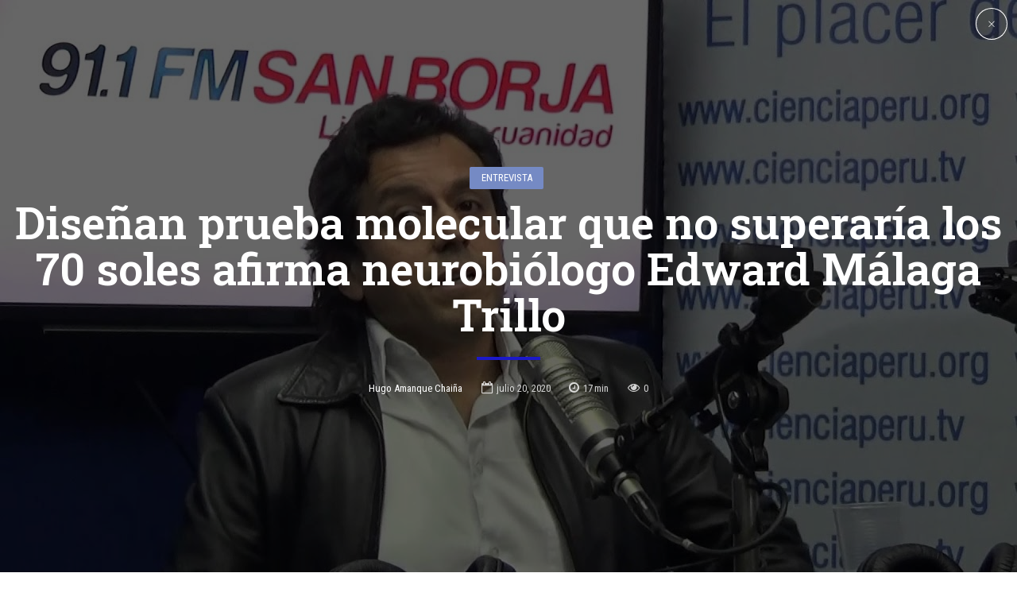

--- FILE ---
content_type: text/html; charset=UTF-8
request_url: https://arequipamistipress.com/2020/07/20/disenan-prueba-molecular-que-no-superaria-los-70-soles-afirma-neurobiologo-edward-malaga-trillo/
body_size: 132792
content:
<!DOCTYPE html>
<html lang="es" data-bt-theme="Bold News 1.3.9">
<head>

<meta property="twitter:card" content="summary"><meta property="og:title" content="Diseñan prueba molecular que no superaría los 70 soles afirma neurobiólogo Edward Málaga Trillo" /><meta property="og:type" content="article" /><meta property="og:url" content="https://arequipamistipress.com/2020/07/20/disenan-prueba-molecular-que-no-superaria-los-70-soles-afirma-neurobiologo-edward-malaga-trillo/" /><meta property="og:image" content="https://arequipamistipress.com/wp-content/uploads/2020/07/EDWAR-MALAGA.jpg" />		<meta charset="UTF-8">
		<meta name="viewport" content="width=device-width, initial-scale=1, maximum-scale=1, user-scalable=no">
		<meta name="mobile-web-app-capable" content="yes">
		<meta name="apple-mobile-web-app-capable" content="yes"><title>Diseñan prueba molecular que no superaría los 70 soles afirma neurobiólogo Edward Málaga Trillo &#8211; Arequipa Misti Press</title>
<meta name='robots' content='max-image-preview:large' />
<link rel='dns-prefetch' href='//fonts.googleapis.com' />
<link rel='dns-prefetch' href='//s.w.org' />
<link rel='dns-prefetch' href='//www.googletagmanager.com' />
<link rel='dns-prefetch' href='//pagead2.googlesyndication.com' />
<link rel="alternate" type="application/rss+xml" title="Arequipa Misti Press &raquo; Feed" href="https://arequipamistipress.com/feed/" />
<link rel="alternate" type="application/rss+xml" title="Arequipa Misti Press &raquo; Feed de los comentarios" href="https://arequipamistipress.com/comments/feed/" />
<link rel="alternate" type="application/rss+xml" title="Arequipa Misti Press &raquo; Comentario Diseñan prueba molecular que no superaría los 70 soles afirma neurobiólogo Edward Málaga Trillo del feed" href="https://arequipamistipress.com/2020/07/20/disenan-prueba-molecular-que-no-superaria-los-70-soles-afirma-neurobiologo-edward-malaga-trillo/feed/" />
<script type="text/javascript">
window._wpemojiSettings = {"baseUrl":"https:\/\/s.w.org\/images\/core\/emoji\/14.0.0\/72x72\/","ext":".png","svgUrl":"https:\/\/s.w.org\/images\/core\/emoji\/14.0.0\/svg\/","svgExt":".svg","source":{"concatemoji":"https:\/\/arequipamistipress.com\/wp-includes\/js\/wp-emoji-release.min.js?ver=6.0.11"}};
/*! This file is auto-generated */
!function(e,a,t){var n,r,o,i=a.createElement("canvas"),p=i.getContext&&i.getContext("2d");function s(e,t){var a=String.fromCharCode,e=(p.clearRect(0,0,i.width,i.height),p.fillText(a.apply(this,e),0,0),i.toDataURL());return p.clearRect(0,0,i.width,i.height),p.fillText(a.apply(this,t),0,0),e===i.toDataURL()}function c(e){var t=a.createElement("script");t.src=e,t.defer=t.type="text/javascript",a.getElementsByTagName("head")[0].appendChild(t)}for(o=Array("flag","emoji"),t.supports={everything:!0,everythingExceptFlag:!0},r=0;r<o.length;r++)t.supports[o[r]]=function(e){if(!p||!p.fillText)return!1;switch(p.textBaseline="top",p.font="600 32px Arial",e){case"flag":return s([127987,65039,8205,9895,65039],[127987,65039,8203,9895,65039])?!1:!s([55356,56826,55356,56819],[55356,56826,8203,55356,56819])&&!s([55356,57332,56128,56423,56128,56418,56128,56421,56128,56430,56128,56423,56128,56447],[55356,57332,8203,56128,56423,8203,56128,56418,8203,56128,56421,8203,56128,56430,8203,56128,56423,8203,56128,56447]);case"emoji":return!s([129777,127995,8205,129778,127999],[129777,127995,8203,129778,127999])}return!1}(o[r]),t.supports.everything=t.supports.everything&&t.supports[o[r]],"flag"!==o[r]&&(t.supports.everythingExceptFlag=t.supports.everythingExceptFlag&&t.supports[o[r]]);t.supports.everythingExceptFlag=t.supports.everythingExceptFlag&&!t.supports.flag,t.DOMReady=!1,t.readyCallback=function(){t.DOMReady=!0},t.supports.everything||(n=function(){t.readyCallback()},a.addEventListener?(a.addEventListener("DOMContentLoaded",n,!1),e.addEventListener("load",n,!1)):(e.attachEvent("onload",n),a.attachEvent("onreadystatechange",function(){"complete"===a.readyState&&t.readyCallback()})),(e=t.source||{}).concatemoji?c(e.concatemoji):e.wpemoji&&e.twemoji&&(c(e.twemoji),c(e.wpemoji)))}(window,document,window._wpemojiSettings);
</script>
<style type="text/css">
img.wp-smiley,
img.emoji {
	display: inline !important;
	border: none !important;
	box-shadow: none !important;
	height: 1em !important;
	width: 1em !important;
	margin: 0 0.07em !important;
	vertical-align: -0.1em !important;
	background: none !important;
	padding: 0 !important;
}
</style>
	<link rel='stylesheet' id='dashicons-css'  href='https://arequipamistipress.com/wp-includes/css/dashicons.min.css?ver=6.0.11' type='text/css' media='all' />
<link rel='stylesheet' id='post-views-counter-frontend-css'  href='https://arequipamistipress.com/wp-content/plugins/post-views-counter/css/frontend.css?ver=1.7.1' type='text/css' media='all' />
<link rel='stylesheet' id='wp-block-library-css'  href='https://arequipamistipress.com/wp-includes/css/dist/block-library/style.min.css?ver=6.0.11' type='text/css' media='all' />
<style id='global-styles-inline-css' type='text/css'>
body{--wp--preset--color--black: #000000;--wp--preset--color--cyan-bluish-gray: #abb8c3;--wp--preset--color--white: #ffffff;--wp--preset--color--pale-pink: #f78da7;--wp--preset--color--vivid-red: #cf2e2e;--wp--preset--color--luminous-vivid-orange: #ff6900;--wp--preset--color--luminous-vivid-amber: #fcb900;--wp--preset--color--light-green-cyan: #7bdcb5;--wp--preset--color--vivid-green-cyan: #00d084;--wp--preset--color--pale-cyan-blue: #8ed1fc;--wp--preset--color--vivid-cyan-blue: #0693e3;--wp--preset--color--vivid-purple: #9b51e0;--wp--preset--gradient--vivid-cyan-blue-to-vivid-purple: linear-gradient(135deg,rgba(6,147,227,1) 0%,rgb(155,81,224) 100%);--wp--preset--gradient--light-green-cyan-to-vivid-green-cyan: linear-gradient(135deg,rgb(122,220,180) 0%,rgb(0,208,130) 100%);--wp--preset--gradient--luminous-vivid-amber-to-luminous-vivid-orange: linear-gradient(135deg,rgba(252,185,0,1) 0%,rgba(255,105,0,1) 100%);--wp--preset--gradient--luminous-vivid-orange-to-vivid-red: linear-gradient(135deg,rgba(255,105,0,1) 0%,rgb(207,46,46) 100%);--wp--preset--gradient--very-light-gray-to-cyan-bluish-gray: linear-gradient(135deg,rgb(238,238,238) 0%,rgb(169,184,195) 100%);--wp--preset--gradient--cool-to-warm-spectrum: linear-gradient(135deg,rgb(74,234,220) 0%,rgb(151,120,209) 20%,rgb(207,42,186) 40%,rgb(238,44,130) 60%,rgb(251,105,98) 80%,rgb(254,248,76) 100%);--wp--preset--gradient--blush-light-purple: linear-gradient(135deg,rgb(255,206,236) 0%,rgb(152,150,240) 100%);--wp--preset--gradient--blush-bordeaux: linear-gradient(135deg,rgb(254,205,165) 0%,rgb(254,45,45) 50%,rgb(107,0,62) 100%);--wp--preset--gradient--luminous-dusk: linear-gradient(135deg,rgb(255,203,112) 0%,rgb(199,81,192) 50%,rgb(65,88,208) 100%);--wp--preset--gradient--pale-ocean: linear-gradient(135deg,rgb(255,245,203) 0%,rgb(182,227,212) 50%,rgb(51,167,181) 100%);--wp--preset--gradient--electric-grass: linear-gradient(135deg,rgb(202,248,128) 0%,rgb(113,206,126) 100%);--wp--preset--gradient--midnight: linear-gradient(135deg,rgb(2,3,129) 0%,rgb(40,116,252) 100%);--wp--preset--duotone--dark-grayscale: url('#wp-duotone-dark-grayscale');--wp--preset--duotone--grayscale: url('#wp-duotone-grayscale');--wp--preset--duotone--purple-yellow: url('#wp-duotone-purple-yellow');--wp--preset--duotone--blue-red: url('#wp-duotone-blue-red');--wp--preset--duotone--midnight: url('#wp-duotone-midnight');--wp--preset--duotone--magenta-yellow: url('#wp-duotone-magenta-yellow');--wp--preset--duotone--purple-green: url('#wp-duotone-purple-green');--wp--preset--duotone--blue-orange: url('#wp-duotone-blue-orange');--wp--preset--font-size--small: 13px;--wp--preset--font-size--medium: 20px;--wp--preset--font-size--large: 36px;--wp--preset--font-size--x-large: 42px;}.has-black-color{color: var(--wp--preset--color--black) !important;}.has-cyan-bluish-gray-color{color: var(--wp--preset--color--cyan-bluish-gray) !important;}.has-white-color{color: var(--wp--preset--color--white) !important;}.has-pale-pink-color{color: var(--wp--preset--color--pale-pink) !important;}.has-vivid-red-color{color: var(--wp--preset--color--vivid-red) !important;}.has-luminous-vivid-orange-color{color: var(--wp--preset--color--luminous-vivid-orange) !important;}.has-luminous-vivid-amber-color{color: var(--wp--preset--color--luminous-vivid-amber) !important;}.has-light-green-cyan-color{color: var(--wp--preset--color--light-green-cyan) !important;}.has-vivid-green-cyan-color{color: var(--wp--preset--color--vivid-green-cyan) !important;}.has-pale-cyan-blue-color{color: var(--wp--preset--color--pale-cyan-blue) !important;}.has-vivid-cyan-blue-color{color: var(--wp--preset--color--vivid-cyan-blue) !important;}.has-vivid-purple-color{color: var(--wp--preset--color--vivid-purple) !important;}.has-black-background-color{background-color: var(--wp--preset--color--black) !important;}.has-cyan-bluish-gray-background-color{background-color: var(--wp--preset--color--cyan-bluish-gray) !important;}.has-white-background-color{background-color: var(--wp--preset--color--white) !important;}.has-pale-pink-background-color{background-color: var(--wp--preset--color--pale-pink) !important;}.has-vivid-red-background-color{background-color: var(--wp--preset--color--vivid-red) !important;}.has-luminous-vivid-orange-background-color{background-color: var(--wp--preset--color--luminous-vivid-orange) !important;}.has-luminous-vivid-amber-background-color{background-color: var(--wp--preset--color--luminous-vivid-amber) !important;}.has-light-green-cyan-background-color{background-color: var(--wp--preset--color--light-green-cyan) !important;}.has-vivid-green-cyan-background-color{background-color: var(--wp--preset--color--vivid-green-cyan) !important;}.has-pale-cyan-blue-background-color{background-color: var(--wp--preset--color--pale-cyan-blue) !important;}.has-vivid-cyan-blue-background-color{background-color: var(--wp--preset--color--vivid-cyan-blue) !important;}.has-vivid-purple-background-color{background-color: var(--wp--preset--color--vivid-purple) !important;}.has-black-border-color{border-color: var(--wp--preset--color--black) !important;}.has-cyan-bluish-gray-border-color{border-color: var(--wp--preset--color--cyan-bluish-gray) !important;}.has-white-border-color{border-color: var(--wp--preset--color--white) !important;}.has-pale-pink-border-color{border-color: var(--wp--preset--color--pale-pink) !important;}.has-vivid-red-border-color{border-color: var(--wp--preset--color--vivid-red) !important;}.has-luminous-vivid-orange-border-color{border-color: var(--wp--preset--color--luminous-vivid-orange) !important;}.has-luminous-vivid-amber-border-color{border-color: var(--wp--preset--color--luminous-vivid-amber) !important;}.has-light-green-cyan-border-color{border-color: var(--wp--preset--color--light-green-cyan) !important;}.has-vivid-green-cyan-border-color{border-color: var(--wp--preset--color--vivid-green-cyan) !important;}.has-pale-cyan-blue-border-color{border-color: var(--wp--preset--color--pale-cyan-blue) !important;}.has-vivid-cyan-blue-border-color{border-color: var(--wp--preset--color--vivid-cyan-blue) !important;}.has-vivid-purple-border-color{border-color: var(--wp--preset--color--vivid-purple) !important;}.has-vivid-cyan-blue-to-vivid-purple-gradient-background{background: var(--wp--preset--gradient--vivid-cyan-blue-to-vivid-purple) !important;}.has-light-green-cyan-to-vivid-green-cyan-gradient-background{background: var(--wp--preset--gradient--light-green-cyan-to-vivid-green-cyan) !important;}.has-luminous-vivid-amber-to-luminous-vivid-orange-gradient-background{background: var(--wp--preset--gradient--luminous-vivid-amber-to-luminous-vivid-orange) !important;}.has-luminous-vivid-orange-to-vivid-red-gradient-background{background: var(--wp--preset--gradient--luminous-vivid-orange-to-vivid-red) !important;}.has-very-light-gray-to-cyan-bluish-gray-gradient-background{background: var(--wp--preset--gradient--very-light-gray-to-cyan-bluish-gray) !important;}.has-cool-to-warm-spectrum-gradient-background{background: var(--wp--preset--gradient--cool-to-warm-spectrum) !important;}.has-blush-light-purple-gradient-background{background: var(--wp--preset--gradient--blush-light-purple) !important;}.has-blush-bordeaux-gradient-background{background: var(--wp--preset--gradient--blush-bordeaux) !important;}.has-luminous-dusk-gradient-background{background: var(--wp--preset--gradient--luminous-dusk) !important;}.has-pale-ocean-gradient-background{background: var(--wp--preset--gradient--pale-ocean) !important;}.has-electric-grass-gradient-background{background: var(--wp--preset--gradient--electric-grass) !important;}.has-midnight-gradient-background{background: var(--wp--preset--gradient--midnight) !important;}.has-small-font-size{font-size: var(--wp--preset--font-size--small) !important;}.has-medium-font-size{font-size: var(--wp--preset--font-size--medium) !important;}.has-large-font-size{font-size: var(--wp--preset--font-size--large) !important;}.has-x-large-font-size{font-size: var(--wp--preset--font-size--x-large) !important;}
</style>
<link rel='stylesheet' id='bold-news-style-css'  href='https://arequipamistipress.com/wp-content/themes/bold-news/style.css?ver=6.0.11' type='text/css' media='screen' />
<style id='bold-news-style-inline-css' type='text/css'>
select, input{font-family: Roboto;} input:not([type='checkbox']):not([type='radio']), textarea, select{ font-family: "Roboto";} html a:hover, .btLightSkin a:hover, .btDarkSkin .btLightSkin a:hover, .btLightSkin .btDarkSkin .btLightSkin a:hover, .btDarkSkin a:hover, .btLightSkin .btDarkSkin a:hover, .btDarkSkin.btLightSkin .btDarkSkin a:hover{ color: #1c19c8;} .btLightSkin .btText a, .btDarkSkin .btLightSkin .btText a, .btLightSkin .btDarkSkin .btLightSkin .btText a, .btDarkSkin .btText a, .btLightSkin .btDarkSkin .btText a, .btDarkSkin.btLightSkin .btDarkSkin .btText a{color: #1c19c8;} figcaption{ font-family: Roboto Condensed;} body{font-family: "Roboto",Arial,sans-serif;} .btContentHolder blockquote{ font-family: Roboto Slab;} .btContentHolder blockquote:before{ font-family: Roboto Slab;} .btContentHolder cite{ font-family: Roboto Slab;} h1, h2, h3, h4, h5, h6{font-family: "Roboto Slab";} .btContentHolder table thead th{ background-color: #1c19c8; font-family: Roboto Slab; -webkit-box-shadow: 0 -3px 0 #0f0e6d; box-shadow: 0 -3px 0 #0f0e6d;} .btAccentColorBackground{background-color: #1c19c8 !important;} .btAccentColorBackground .headline b.animate.animated{color: #758ac4;} .btAccentColorBackground .btDash.bottomDash .dash:after{border-color: #758ac4;} .btAccentDarkColorBackground{background-color: #0f0e6d !important;} .btAccentDarkColorBackground .headline b.animate.animated{color: #758ac4;} .btAccentVeryDarkColorBackground{background-color: #060529 !important;} .btAccentLightColorBackground{background-color: rgba(28,25,200,0.7) !important;} .btAlternateColorBackground{background-color: #758ac4 !important;} .btAlternateDarkColorBackground{background-color: #3f5694 !important;} .btAlternateVeryDarkColorBackground{background-color: #384b82 !important;} .btAlternateLightColorBackground{background-color: rgba(117,138,196,0.6) !important;} .btAccentDarkHeader .btPreloader .animation > div:first-child, .btLightAccentHeader .btPreloader .animation > div:first-child{ background-color: #0f0e6d;} .btPreloader .animation .preloaderLogo{height: 90px;} .btPageHeadline .header .dash .btSuperTitleHeading{font-family: Roboto Condensed;} .btPageHeadline .header .dash .btSubTitleHeading{font-family: Roboto Condensed;} .mainHeader{ font-family: "Roboto Slab";} .btMenuVertical.btAccentDarkHeader .mainHeader, .btMenuVertical.btLightAccentHeader .mainHeader{background-color: #1c19c8;} .menuPort{font-family: "Roboto Slab";} .menuPort nav ul ul li > a:hover, .menuPort nav ul ul li > .bt_mega_menu_title:hover{color: #1c19c8 !important;} .menuPort nav > ul > li > a, .menuPort nav > ul > li > .bt_mega_menu_title{line-height: 90px;} .btTextLogo{ line-height: 90px;} .btLogoArea .logo{line-height: 90px;} .btLogoArea .logo img{height: 90px;} .btHorizontalMenuTrigger:hover:before, .btHorizontalMenuTrigger:hover:after{border-color: #1c19c8;} .btHorizontalMenuTrigger:hover .btIco{border-color: #1c19c8;} .btMenuHorizontal .menuPort nav > ul > li.current-menu-ancestor > a, .btMenuHorizontal .menuPort nav > ul > li.current-page-ancestor > a, .btMenuHorizontal .menuPort nav > ul > li.current-menu-item > a, .btMenuHorizontal .menuPort nav > ul > li.current-menu-ancestor > .bt_mega_menu_title, .btMenuHorizontal .menuPort nav > ul > li.current-page-ancestor > .bt_mega_menu_title, .btMenuHorizontal .menuPort nav > ul > li.current-menu-item > .bt_mega_menu_title{color: #1c19c8;} .btMenuHorizontal .menuPort ul ul li > a:before{ background-color: #1c19c8;} .btMenuHorizontal .menuPort ul ul li.menu-item-has-children > a:hover:after{ color: #1c19c8;} .btMenuHorizontal .menuPort ul ul li.current-menu-item > a:hover:before{background-color: #1c19c8; border-color: #1c19c8;} body.btMenuHorizontal .subToggler{ line-height: 90px;} .btMenuHorizontal .menuPort > nav > ul ul{ font-family: Roboto;} html:not(.touch) body.btMenuHorizontal .menuPort > nav > ul > li.btMenuWideDropdown > ul > li > a{ font-family: Roboto Slab;} @media (min-width: 1024px){html.touch body.btMenuHorizontal .menuPort > nav > ul > li.btMenuWideDropdown > ul > li > a{ font-family: Roboto Slab;} html.touch body.btMenuHorizontal .menuPort > nav > ul li.btMenuWideDropdown .subToggler{ margin: 0 0 -90px 0;} }.btMenuHorizontal.btMenuBelowLogo .menuPort{height: 90px;} .btAccentLightHeader.btMenuHorizontal .btBelowLogoArea .topBarInMenu a.btIconWidget.btAccentIconWidget:hover .btIco.btIcoDefaultType.btIcoDefaultColor .btIcoHolder:before, .btAccentLightHeader.btMenuHorizontal .btBelowLogoArea .topBarInMenu .widget_shopping_cart .widget_shopping_cart_content.on .btIco.btIcoDefaultType.btIcoDefaultColor .btIcoHolder:before, .btAccentLightHeader.btMenuHorizontal .topBar .topBarInMenu a.btIconWidget.btAccentIconWidget:hover .btIco.btIcoDefaultType.btIcoDefaultColor .btIcoHolder:before, .btAccentLightHeader.btMenuHorizontal .topBar .topBarInMenu .widget_shopping_cart .widget_shopping_cart_content.on .btIco.btIcoDefaultType.btIcoDefaultColor .btIcoHolder:before{color: #1c19c8 !important;} .btAccentLightHeader.btMenuHorizontal .btBelowLogoArea .topBarInMenu .widget_shopping_cart .btIco:hover .btIcoHolder:before, .btAccentLightHeader.btMenuHorizontal .topBar .topBarInMenu .widget_shopping_cart .btIco:hover .btIcoHolder:before{color: #1c19c8 !important;} .btAccentLightHeader.btMenuHorizontal .btBelowLogoArea .topBarInMenu .btSearch .btIco a:hover:before, .btAccentLightHeader.btMenuHorizontal .topBar .topBarInMenu .btSearch .btIco a:hover:before{ color: #1c19c8 !important;} .btAccentLightHeader.btMenuHorizontal .topTools a.btIconWidget.btAccentIconWidget:hover .btIco.btIcoDefaultType.btIcoDefaultColor .btIcoHolder:before, .btAccentLightHeader.btMenuHorizontal .topTools .widget_shopping_cart .widget_shopping_cart_content.on .btIco.btIcoDefaultType.btIcoDefaultColor .btIcoHolder:before{color: #1c19c8 !important;} .btAccentLightHeader.btMenuHorizontal .topTools .widget_shopping_cart .btIco:hover .btIcoHolder:before{color: #1c19c8 !important;} .btAccentLightHeader.btMenuHorizontal .topTools .btSearch .btIco a:hover:before{ color: #1c19c8 !important;} .btAccentLightHeader.btMenuHorizontal:not(.btBelowMenu) .btBelowLogoArea, .btAccentLightHeader.btMenuHorizontal:not(.btBelowMenu) .topBar, .btAccentLightHeader.btMenuHorizontal.btStickyHeaderActive .btBelowLogoArea, .btAccentLightHeader.btMenuHorizontal.btStickyHeaderActive .topBar{background-color: #1c19c8;} .btAccentLightHeader.btMenuHorizontal:not(.btBelowMenu) .btBelowLogoArea:before, .btAccentLightHeader.btMenuHorizontal:not(.btBelowMenu) .topBar:before, .btAccentLightHeader.btMenuHorizontal.btStickyHeaderActive .btBelowLogoArea:before, .btAccentLightHeader.btMenuHorizontal.btStickyHeaderActive .topBar:before{ background-color: #1c19c8;} .btAccentLightHeader.btMenuHorizontal.btBelowMenu:not(.btStickyHeaderActive) .mainHeader .btBelowLogoArea, .btAccentLightHeader.btMenuHorizontal.btBelowMenu:not(.btStickyHeaderActive) .mainHeader .topBar{background-color: #1c19c8;} .btLightSkin.btLightHeader.btMenuHorizontal.btMenuBelowLogo .btBelowLogoArea .menuPort > nav > ul > li.current-menu-item > a, .btLightSkin.btLightHeader.btMenuHorizontal.btMenuBelowLogo .btBelowLogoArea .menuPort > nav > ul > li.current-menu-item > .bt_mega_menu_title, .btLightSkin.btLightHeader.btMenuHorizontal.btMenuBelowLogo .btBelowLogoArea .menuPort > nav > ul > li.current-menu-ancestor > a, .btLightSkin.btLightHeader.btMenuHorizontal.btMenuBelowLogo .btBelowLogoArea .menuPort > nav > ul > li.current-menu-ancestor > .bt_mega_menu_title, .btLightSkin.btLightHeader.btMenuHorizontal.btMenuBelowLogo .btBelowLogoArea .menuPort > nav > ul > li.current-page-ancestor > a, .btLightSkin.btLightHeader.btMenuHorizontal.btMenuBelowLogo .btBelowLogoArea .menuPort > nav > ul > li.current-page-ancestor > .bt_mega_menu_title, .btDarkSkin.btLightHeader.btMenuHorizontal.btMenuBelowLogo .btBelowLogoArea .menuPort > nav > ul > li.current-menu-item > a, .btDarkSkin.btLightHeader.btMenuHorizontal.btMenuBelowLogo .btBelowLogoArea .menuPort > nav > ul > li.current-menu-item > .bt_mega_menu_title, .btDarkSkin.btLightHeader.btMenuHorizontal.btMenuBelowLogo .btBelowLogoArea .menuPort > nav > ul > li.current-menu-ancestor > a, .btDarkSkin.btLightHeader.btMenuHorizontal.btMenuBelowLogo .btBelowLogoArea .menuPort > nav > ul > li.current-menu-ancestor > .bt_mega_menu_title, .btDarkSkin.btLightHeader.btMenuHorizontal.btMenuBelowLogo .btBelowLogoArea .menuPort > nav > ul > li.current-page-ancestor > a, .btDarkSkin.btLightHeader.btMenuHorizontal.btMenuBelowLogo .btBelowLogoArea .menuPort > nav > ul > li.current-page-ancestor > .bt_mega_menu_title, .btLightSkin.btLightHeader.btMenuHorizontal.btMenuBelowLogo .topBar .menuPort > nav > ul > li.current-menu-item > a, .btLightSkin.btLightHeader.btMenuHorizontal.btMenuBelowLogo .topBar .menuPort > nav > ul > li.current-menu-item > .bt_mega_menu_title, .btLightSkin.btLightHeader.btMenuHorizontal.btMenuBelowLogo .topBar .menuPort > nav > ul > li.current-menu-ancestor > a, .btLightSkin.btLightHeader.btMenuHorizontal.btMenuBelowLogo .topBar .menuPort > nav > ul > li.current-menu-ancestor > .bt_mega_menu_title, .btLightSkin.btLightHeader.btMenuHorizontal.btMenuBelowLogo .topBar .menuPort > nav > ul > li.current-page-ancestor > a, .btLightSkin.btLightHeader.btMenuHorizontal.btMenuBelowLogo .topBar .menuPort > nav > ul > li.current-page-ancestor > .bt_mega_menu_title, .btDarkSkin.btLightHeader.btMenuHorizontal.btMenuBelowLogo .topBar .menuPort > nav > ul > li.current-menu-item > a, .btDarkSkin.btLightHeader.btMenuHorizontal.btMenuBelowLogo .topBar .menuPort > nav > ul > li.current-menu-item > .bt_mega_menu_title, .btDarkSkin.btLightHeader.btMenuHorizontal.btMenuBelowLogo .topBar .menuPort > nav > ul > li.current-menu-ancestor > a, .btDarkSkin.btLightHeader.btMenuHorizontal.btMenuBelowLogo .topBar .menuPort > nav > ul > li.current-menu-ancestor > .bt_mega_menu_title, .btDarkSkin.btLightHeader.btMenuHorizontal.btMenuBelowLogo .topBar .menuPort > nav > ul > li.current-page-ancestor > a, .btDarkSkin.btLightHeader.btMenuHorizontal.btMenuBelowLogo .topBar .menuPort > nav > ul > li.current-page-ancestor > .bt_mega_menu_title{color: #1c19c8 !important;} .btLightHeader.btMenuHorizontal.btMenuBelowLogo .mainHeader .topBarInMenu a:hover.btIconWidget .btIconWidgetContent{color: #1c19c8;} .btLightHeader.btMenuHorizontal.btMenuBelowLogo .mainHeader .topBarInMenu span.btIconWidget .btIco.btIcoDefaultType.btIcoDefaultColor .btIcoHolder:before, .btLightHeader.btMenuHorizontal.btMenuBelowLogo .mainHeader .topBarInMenu a.btIconWidget .btIco.btIcoDefaultType.btIcoDefaultColor .btIcoHolder:before{ -webkit-box-shadow: 0 0 0 0 #1c19c8 inset; box-shadow: 0 0 0 0 #1c19c8 inset;} .btLightHeader.btMenuHorizontal.btMenuBelowLogo .mainHeader .topBarInMenu span.btIconWidget.btAccentIconWidget .btIco.btIcoDefaultType.btIcoDefaultColor .btIcoHolder:before, .btLightHeader.btMenuHorizontal.btMenuBelowLogo .mainHeader .topBarInMenu a.btIconWidget.btAccentIconWidget .btIco.btIcoDefaultType.btIcoDefaultColor .btIcoHolder:before{color: #1c19c8; -webkit-box-shadow: 0 0 0 0 #1c19c8 inset; box-shadow: 0 0 0 0 #1c19c8 inset;} .btLightHeader.btMenuHorizontal.btMenuBelowLogo .mainHeader .topBarInMenu a.btIconWidget.btAccentIconWidget:hover .btIco.btIcoDefaultType.btIcoDefaultColor .btIcoHolder:before, .btLightHeader.btMenuHorizontal.btMenuBelowLogo .mainHeader .topBarInMenu .widget_shopping_cart .widget_shopping_cart_content.on .btIco.btIcoDefaultType.btIcoDefaultColor .btIcoHolder:before{ -webkit-box-shadow: 0 0 0 1.5em #1c19c8 inset; box-shadow: 0 0 0 1.5em #1c19c8 inset;} .btLightHeader.btMenuHorizontal.btMenuBelowLogo .mainHeader .topBarInMenu .widget_shopping_cart .btIco:hover .btIcoHolder:before{ -webkit-box-shadow: 0 0 0 1.5em #1c19c8 inset !important; box-shadow: 0 0 0 1.5em #1c19c8 inset !important;} .btLightHeader.btMenuHorizontal.btMenuBelowLogo .mainHeader .topBarInMenu .btSearch .btIco a:hover:before{-webkit-box-shadow: 0 0 0 1.5em #1c19c8 inset !important; box-shadow: 0 0 0 1.5em #1c19c8 inset !important;} .btLightHeader.btMenuHorizontal .topTools a:hover.btIconWidget .btIconWidgetContent{color: #1c19c8;} .btLightHeader.btMenuHorizontal .topTools span.btIconWidget.btAccentIconWidget .btIco.btIcoDefaultType.btIcoDefaultColor .btIcoHolder:before, .btLightHeader.btMenuHorizontal .topTools a.btIconWidget.btAccentIconWidget .btIco.btIcoDefaultType.btIcoDefaultColor .btIcoHolder:before{color: #1c19c8;} .btLightHeader.btMenuHorizontal .topTools a.btIconWidget.btAccentIconWidget:hover .btIco.btIcoDefaultType.btIcoDefaultColor .btIcoHolder:before{ -webkit-box-shadow: 0 0 0 1.5em #1c19c8 inset; box-shadow: 0 0 0 1.5em #1c19c8 inset;} .btLightHeader.btMenuHorizontal .topTools .btSearch .btIco a:hover:before{-webkit-box-shadow: 0 0 0 1.5em #1c19c8 inset !important; box-shadow: 0 0 0 1.5em #1c19c8 inset !important;} .btAccentDarkHeader.btMenuHorizontal .mainHeader .topTools a:hover.btIconWidget .btIconWidgetContent{color: #1c19c8;} .btAccentDarkHeader.btMenuHorizontal .mainHeader .topTools span.btIconWidget.btAccentIconWidget .btIco.btIcoDefaultType.btIcoDefaultColor .btIcoHolder:before, .btAccentDarkHeader.btMenuHorizontal .mainHeader .topTools a.btIconWidget.btAccentIconWidget .btIco.btIcoDefaultType.btIcoDefaultColor .btIcoHolder:before{color: #1c19c8;} .btAccentDarkHeader.btMenuHorizontal .mainHeader .topTools a.btIconWidget.btAccentIconWidget:hover .btIco.btIcoDefaultType.btIcoDefaultColor .btIcoHolder:before{ -webkit-box-shadow: 0 0 0 1.5em #1c19c8 inset; box-shadow: 0 0 0 1.5em #1c19c8 inset;} .btAccentDarkHeader.btMenuHorizontal .mainHeader .topTools .btSearch .btIco a:hover:before{-webkit-box-shadow: 0 0 0 1.5em #1c19c8 inset !important; box-shadow: 0 0 0 1.5em #1c19c8 inset !important;} .btLightSkin.btAccentDarkHeader.btMenuHorizontal.btMenuBelowLogo .mainHeader .menuPort > nav > ul > li.current-menu-item > a, .btLightSkin.btAccentDarkHeader.btMenuHorizontal.btMenuBelowLogo .mainHeader .menuPort > nav > ul > li.current-menu-item > .bt_mega_menu_title, .btLightSkin.btAccentDarkHeader.btMenuHorizontal.btMenuBelowLogo .mainHeader .menuPort > nav > ul > li.current-menu-ancestor > a, .btLightSkin.btAccentDarkHeader.btMenuHorizontal.btMenuBelowLogo .mainHeader .menuPort > nav > ul > li.current-menu-ancestor > .bt_mega_menu_title, .btLightSkin.btAccentDarkHeader.btMenuHorizontal.btMenuBelowLogo .mainHeader .menuPort > nav > ul > li.current-page-ancestor > a, .btLightSkin.btAccentDarkHeader.btMenuHorizontal.btMenuBelowLogo .mainHeader .menuPort > nav > ul > li.current-page-ancestor > .bt_mega_menu_title, .btDarkSkin.btAccentDarkHeader.btMenuHorizontal.btMenuBelowLogo .mainHeader .menuPort > nav > ul > li.current-menu-item > a, .btDarkSkin.btAccentDarkHeader.btMenuHorizontal.btMenuBelowLogo .mainHeader .menuPort > nav > ul > li.current-menu-item > .bt_mega_menu_title, .btDarkSkin.btAccentDarkHeader.btMenuHorizontal.btMenuBelowLogo .mainHeader .menuPort > nav > ul > li.current-menu-ancestor > a, .btDarkSkin.btAccentDarkHeader.btMenuHorizontal.btMenuBelowLogo .mainHeader .menuPort > nav > ul > li.current-menu-ancestor > .bt_mega_menu_title, .btDarkSkin.btAccentDarkHeader.btMenuHorizontal.btMenuBelowLogo .mainHeader .menuPort > nav > ul > li.current-page-ancestor > a, .btDarkSkin.btAccentDarkHeader.btMenuHorizontal.btMenuBelowLogo .mainHeader .menuPort > nav > ul > li.current-page-ancestor > .bt_mega_menu_title{color: #1c19c8 !important;} .btAccentDarkHeader.btMenuHorizontal.btMenuBelowLogo .mainHeader .topBarInMenu a:hover.btIconWidget .btIconWidgetContent{color: #1c19c8;} .btAccentDarkHeader.btMenuHorizontal.btMenuBelowLogo .mainHeader .topBarInMenu span.btIconWidget .btIco.btIcoDefaultType.btIcoDefaultColor .btIcoHolder:before, .btAccentDarkHeader.btMenuHorizontal.btMenuBelowLogo .mainHeader .topBarInMenu a.btIconWidget .btIco.btIcoDefaultType.btIcoDefaultColor .btIcoHolder:before{ -webkit-box-shadow: 0 0 0 0 #1c19c8 inset; box-shadow: 0 0 0 0 #1c19c8 inset;} .btAccentDarkHeader.btMenuHorizontal.btMenuBelowLogo .mainHeader .topBarInMenu span.btIconWidget.btAccentIconWidget .btIco.btIcoDefaultType.btIcoDefaultColor .btIcoHolder:before, .btAccentDarkHeader.btMenuHorizontal.btMenuBelowLogo .mainHeader .topBarInMenu a.btIconWidget.btAccentIconWidget .btIco.btIcoDefaultType.btIcoDefaultColor .btIcoHolder:before{color: #1c19c8; -webkit-box-shadow: 0 0 0 0 #1c19c8 inset; box-shadow: 0 0 0 0 #1c19c8 inset;} .btAccentDarkHeader.btMenuHorizontal.btMenuBelowLogo .mainHeader .topBarInMenu a.btIconWidget.btAccentIconWidget:hover .btIco.btIcoDefaultType.btIcoDefaultColor .btIcoHolder:before, .btAccentDarkHeader.btMenuHorizontal.btMenuBelowLogo .mainHeader .topBarInMenu .widget_shopping_cart .widget_shopping_cart_content.on .btIco.btIcoDefaultType.btIcoDefaultColor .btIcoHolder:before{ -webkit-box-shadow: 0 0 0 1.5em #1c19c8 inset; box-shadow: 0 0 0 1.5em #1c19c8 inset;} .btAccentDarkHeader.btMenuHorizontal.btMenuBelowLogo .mainHeader .topBarInMenu .widget_shopping_cart .btIco:hover .btIcoHolder:before{ -webkit-box-shadow: 0 0 0 1.5em #1c19c8 inset !important; box-shadow: 0 0 0 1.5em #1c19c8 inset !important;} .btAccentDarkHeader.btMenuHorizontal.btMenuBelowLogo .mainHeader .topBarInMenu .btSearch .btIco a:hover:before{-webkit-box-shadow: 0 0 0 1.5em #1c19c8 inset !important; box-shadow: 0 0 0 1.5em #1c19c8 inset !important;} .btAccentDarkHeader.btMenuHorizontal:not(.btMenuBelowLogo) .mainHeader .topBarInMenu a.btIconWidget.btAccentIconWidget:hover .btIco.btIcoDefaultType.btIcoDefaultColor .btIcoHolder:before, .btAccentDarkHeader.btMenuHorizontal:not(.btMenuBelowLogo) .mainHeader .topBarInMenu .widget_shopping_cart .widget_shopping_cart_content.on .btIco.btIcoDefaultType.btIcoDefaultColor .btIcoHolder:before{color: #1c19c8 !important;} .btAccentDarkHeader.btMenuHorizontal:not(.btMenuBelowLogo) .mainHeader .topBarInMenu .widget_shopping_cart .btIco:hover .btIcoHolder:before{color: #1c19c8 !important;} .btAccentDarkHeader.btMenuHorizontal:not(.btMenuBelowLogo) .mainHeader .topBarInMenu .btSearch .btIco a:hover:before{ color: #1c19c8 !important;} .btAccentDarkHeader.btMenuHorizontal:not(.btBelowMenu) .mainHeader, .btAccentDarkHeader.btMenuHorizontal.btStickyHeaderActive .mainHeader{background-color: #1c19c8;} .btAccentDarkHeader.btMenuHorizontal.btBelowMenu:not(.btStickyHeaderActive) .mainHeader .port .btLogoArea{background-color: #1c19c8;} .btLightAccentHeader.btMenuHorizontal:not(.btMenuBelowLogo):not(.btStickyHeaderActive) .mainHeader .topBarInMenu a.btIconWidget.btAccentIconWidget:hover .btIco.btIcoDefaultType.btIcoDefaultColor .btIcoHolder:before, .btLightAccentHeader.btMenuHorizontal:not(.btMenuBelowLogo):not(.btStickyHeaderActive) .mainHeader .topBarInMenu .widget_shopping_cart .widget_shopping_cart_content.on .btIco.btIcoDefaultType.btIcoDefaultColor .btIcoHolder:before{color: #1c19c8 !important;} .btLightAccentHeader.btMenuHorizontal:not(.btMenuBelowLogo):not(.btStickyHeaderActive) .mainHeader .topBarInMenu .widget_shopping_cart .btIco:hover .btIcoHolder:before{color: #1c19c8 !important;} .btLightAccentHeader.btMenuHorizontal:not(.btMenuBelowLogo):not(.btStickyHeaderActive) .mainHeader .topBarInMenu .btSearch .btIco a:hover:before{ color: #1c19c8;} .btLightAccentHeader.btMenuHorizontal:not(.btBelowMenu) .mainHeader, .btLightAccentHeader.btMenuHorizontal.btStickyHeaderActive .mainHeader{background-color: #1c19c8;} .btLightAccentHeader.btMenuHorizontal.btBelowMenu:not(.btStickyHeaderActive) .mainHeader .port .btLogoArea{background-color: #1c19c8;} .btLightSkin.btBlackHeader.btMenuHorizontal .mainHeader .menuPort > nav > ul > li.current-menu-item > a, .btLightSkin.btBlackHeader.btMenuHorizontal .mainHeader .menuPort > nav > ul > li.current-menu-item > .bt_mega_menu_title, .btLightSkin.btBlackHeader.btMenuHorizontal .mainHeader .menuPort > nav > ul > li.current-menu-ancestor > a, .btLightSkin.btBlackHeader.btMenuHorizontal .mainHeader .menuPort > nav > ul > li.current-menu-ancestor > .bt_mega_menu_title, .btLightSkin.btBlackHeader.btMenuHorizontal .mainHeader .menuPort > nav > ul > li.current-page-ancestor > a, .btLightSkin.btBlackHeader.btMenuHorizontal .mainHeader .menuPort > nav > ul > li.current-page-ancestor > .bt_mega_menu_title, .btDarkSkin.btBlackHeader.btMenuHorizontal .mainHeader .menuPort > nav > ul > li.current-menu-item > a, .btDarkSkin.btBlackHeader.btMenuHorizontal .mainHeader .menuPort > nav > ul > li.current-menu-item > .bt_mega_menu_title, .btDarkSkin.btBlackHeader.btMenuHorizontal .mainHeader .menuPort > nav > ul > li.current-menu-ancestor > a, .btDarkSkin.btBlackHeader.btMenuHorizontal .mainHeader .menuPort > nav > ul > li.current-menu-ancestor > .bt_mega_menu_title, .btDarkSkin.btBlackHeader.btMenuHorizontal .mainHeader .menuPort > nav > ul > li.current-page-ancestor > a, .btDarkSkin.btBlackHeader.btMenuHorizontal .mainHeader .menuPort > nav > ul > li.current-page-ancestor > .bt_mega_menu_title{color: #1c19c8 !important;} .btBlackHeader.btMenuHorizontal .mainHeader .topTools a:hover.btIconWidget .btIconWidgetContent, .btBlackHeader.btMenuHorizontal .mainHeader .topBarInMenu a:hover.btIconWidget .btIconWidgetContent{color: #1c19c8;} .btBlackHeader.btMenuHorizontal .mainHeader .topTools span.btIconWidget.btAccentIconWidget .btIco.btIcoDefaultType.btIcoDefaultColor .btIcoHolder:before, .btBlackHeader.btMenuHorizontal .mainHeader .topTools a.btIconWidget.btAccentIconWidget .btIco.btIcoDefaultType.btIcoDefaultColor .btIcoHolder:before, .btBlackHeader.btMenuHorizontal .mainHeader .topBarInMenu span.btIconWidget.btAccentIconWidget .btIco.btIcoDefaultType.btIcoDefaultColor .btIcoHolder:before, .btBlackHeader.btMenuHorizontal .mainHeader .topBarInMenu a.btIconWidget.btAccentIconWidget .btIco.btIcoDefaultType.btIcoDefaultColor .btIcoHolder:before{color: #1c19c8; -webkit-box-shadow: 0 0 0 0 #1c19c8 inset; box-shadow: 0 0 0 0 #1c19c8 inset;} .btBlackHeader.btMenuHorizontal .mainHeader .topTools a.btIconWidget.btAccentIconWidget:hover .btIco.btIcoDefaultType.btIcoDefaultColor .btIcoHolder:before, .btBlackHeader.btMenuHorizontal .mainHeader .topBarInMenu a.btIconWidget.btAccentIconWidget:hover .btIco.btIcoDefaultType.btIcoDefaultColor .btIcoHolder:before{ -webkit-box-shadow: 0 0 0 1.5em #1c19c8 inset; box-shadow: 0 0 0 1.5em #1c19c8 inset;} .btBlackHeader.btMenuHorizontal .mainHeader .topTools a.btIconWidget.btAccentIconWidget:hover .btIco.btIcoDefaultType.btIcoDefaultColor .btIcoHolder:before, .btBlackHeader.btMenuHorizontal .mainHeader .topTools .widget_shopping_cart .widget_shopping_cart_content.on .btIco.btIcoDefaultType.btIcoDefaultColor .btIcoHolder:before, .btBlackHeader.btMenuHorizontal .mainHeader .topBarInMenu a.btIconWidget.btAccentIconWidget:hover .btIco.btIcoDefaultType.btIcoDefaultColor .btIcoHolder:before, .btBlackHeader.btMenuHorizontal .mainHeader .topBarInMenu .widget_shopping_cart .widget_shopping_cart_content.on .btIco.btIcoDefaultType.btIcoDefaultColor .btIcoHolder:before{ -webkit-box-shadow: 0 0 0 1.5em #1c19c8 inset !important; box-shadow: 0 0 0 1.5em #1c19c8 inset !important;} .btBlackHeader.btMenuHorizontal .mainHeader .topTools .widget_shopping_cart .btIco:hover .btIcoHolder:before, .btBlackHeader.btMenuHorizontal .mainHeader .topBarInMenu .widget_shopping_cart .btIco:hover .btIcoHolder:before{ -webkit-box-shadow: 0 0 0 1.5em #1c19c8 inset !important; box-shadow: 0 0 0 1.5em #1c19c8 inset !important;} .btBlackHeader.btMenuHorizontal .mainHeader .topTools .widget_shopping_cart .widget_shopping_cart_content .btIconWidget .btIco.btIcoDefaultType.btIcoDefaultColor .btIcoHolder:before, .btBlackHeader.btMenuHorizontal .mainHeader .topBarInMenu .widget_shopping_cart .widget_shopping_cart_content .btIconWidget .btIco.btIcoDefaultType.btIcoDefaultColor .btIcoHolder:before{ -webkit-box-shadow: 0 0 0 0 #1c19c8 inset; box-shadow: 0 0 0 0 #1c19c8 inset;} .btBlackHeader.btMenuHorizontal .mainHeader .topTools .btSearch .btIco a:hover:before, .btBlackHeader.btMenuHorizontal .mainHeader .topBarInMenu .btSearch .btIco a:hover:before{-webkit-box-shadow: 0 0 0 1.5em #1c19c8 inset !important; box-shadow: 0 0 0 1.5em #1c19c8 inset !important;} .btBlackHeader.btMenuHorizontal.btBelowMenu:not(.btStickyHeaderActive) .mainHeader .port .btLogoArea{background-color: #1c19c8;} .btVerticalMenuTrigger:hover:before, .btVerticalMenuTrigger:hover:after{border-color: #1c19c8;} .btVerticalMenuTrigger:hover .btIco{border-color: #1c19c8;} .btLightAccentHeader .btVerticalMenuTrigger:hover:hover:before, .btLightAccentHeader .btVerticalMenuTrigger:hover:hover:after, .btLightAccentHeader.btMenuVerticalOn .btVerticalMenuTrigger:hover:hover:before, .btLightAccentHeader.btMenuVerticalOn .btVerticalMenuTrigger:hover:hover:after, .btBlackHeader .btVerticalMenuTrigger:hover:hover:before, .btBlackHeader .btVerticalMenuTrigger:hover:hover:after, .btBlackHeader.btMenuVerticalOn .btVerticalMenuTrigger:hover:hover:before, .btBlackHeader.btMenuVerticalOn .btVerticalMenuTrigger:hover:hover:after, .btAccentDarkHeader .btVerticalMenuTrigger:hover:hover:before, .btAccentDarkHeader .btVerticalMenuTrigger:hover:hover:after, .btAccentDarkHeader.btMenuVerticalOn .btVerticalMenuTrigger:hover:hover:before, .btAccentDarkHeader.btMenuVerticalOn .btVerticalMenuTrigger:hover:hover:after{border-color: #758ac4;} .btLightAccentHeader .btVerticalMenuTrigger:hover:hover .btIco, .btLightAccentHeader.btMenuVerticalOn .btVerticalMenuTrigger:hover:hover .btIco, .btBlackHeader .btVerticalMenuTrigger:hover:hover .btIco, .btBlackHeader.btMenuVerticalOn .btVerticalMenuTrigger:hover:hover .btIco, .btAccentDarkHeader .btVerticalMenuTrigger:hover:hover .btIco, .btAccentDarkHeader.btMenuVerticalOn .btVerticalMenuTrigger:hover:hover .btIco{border-color: #758ac4;} .btAccentDarkHeader.btMenuVertical > .menuPort .logo, .btLightAccentHeader.btMenuVertical > .menuPort .logo{background-color: #1c19c8;} .btMenuVertical > .menuPort nav ul ul li{font-family: Roboto;} .btMenuVertical .bt_mega_menu_content{font-family: Roboto;} @media (min-width: 1386px){.btMenuVerticalOn .btVerticalMenuTrigger .btIco a:before{color: #1c19c8 !important;} }.btMenuHorizontal .topBarInLogoArea .topBarInLogoAreaCell{border: 0 solid #1c19c8;} .btSearchInner.btFromTopBox .btSearchInnerClose .btIco a.btIcoHolder{color: #1c19c8;} .btSearchInner.btFromTopBox .btSearchInnerClose .btIco:hover a.btIcoHolder{color: #0f0e6d;} .btSearchInner.btFromTopBox button:hover:before{color: #1c19c8;} .btDarkSkin .btSiteFooter .port:before, .btLightSkin .btDarkSkin .btSiteFooter .port:before, .btDarkSkin.btLightSkin .btDarkSkin .btSiteFooter .port:before{background-color: #1c19c8;} .btLightSkin .btFooterBelow, .btDarkSkin .btLightSkin .btFooterBelow, .btLightSkin .btDarkSkin .btLightSkin .btFooterBelow, .btDarkSkin .btFooterBelow, .btLightSkin .btDarkSkin .btFooterBelow, .btDarkSkin.btLightSkin .btDarkSkin .btFooterBelow{ border-bottom: #1c19c8 4px solid;} .btLightSkin .btFooterBelow ul li a:after, .btDarkSkin .btLightSkin .btFooterBelow ul li a:after, .btLightSkin .btDarkSkin .btLightSkin .btFooterBelow ul li a:after, .btDarkSkin .btFooterBelow ul li a:after, .btLightSkin .btDarkSkin .btFooterBelow ul li a:after, .btDarkSkin.btLightSkin .btDarkSkin .btFooterBelow ul li a:after{ border-bottom: 1px solid #1c19c8;} .btFooterLargeTitle .btIcoHolder span{font-family: Roboto Slab;} .btMediaBox.btQuote, .btMediaBox.btLink{ font-family: Roboto Condensed; background-color: #1c19c8 !important;} .btArticleListItem .headline a:hover{color: #1c19c8;} .btCommentsBox > h4:before{ color: #1c19c8;} .btCommentsBox ul.comments .pingback p a{font-family: Roboto Condensed;} .btCommentsBox .pcItem label .required{color: #1c19c8;} .btCommentsBox .vcard .posted{ font-family: "Roboto Condensed";} .btCommentsBox .commentTxt p.edit-link, .btCommentsBox .commentTxt p.reply{ font-family: "Roboto Condensed";} .btCommentsBox .comment-respond > h3:before{ color: #1c19c8;} .no-comments{ font-family: Roboto Condensed;} .comment-respond .btnOutline button[type="submit"]{font-family: "Roboto Slab";} a#cancel-comment-reply-link{ font-family: Roboto Condensed; background: #758ac4;} a#cancel-comment-reply-link:hover{background: #3f5694;} .post-password-form input[type="submit"]{ background: #1c19c8; font-family: "Roboto Condensed";} .post-password-form input[type="submit"]:hover{background: #0f0e6d;} .btPagination{font-family: "Roboto Slab";} .btLinkPages ul a{ background: #1c19c8;} .btLinkPages ul a:hover{background: #0f0e6d;} .articleSideGutter{ font-family: Roboto Condensed;} .simpleArticleSideGutter{ font-family: Roboto Condensed;} span.btHighlight{ background-color: #1c19c8;} .btArticleCategories a{background: #758ac4; font-family: Roboto Condensed;} .btPortfolioSubtitle{font-family: Roboto Condensed;} .btArticleMeta{font-family: "Roboto Condensed";} .single-post .btPageHeadline.wBackground > .port header .dash .btSuperTitleHeading{font-family: Roboto Condensed;} .single-post .btPageHeadline.wBackground > .port header .dash .btSubTitleHeading{font-family: Roboto Condensed;} .btReviewHolder h5.btReviewHeadingOverview, .btReviewHolder h5.btReviewHeadingSummary{background: #758ac4; font-family: Roboto Condensed;} .btReviewHolder .btReviewSegmentTitle, .btReviewHolder .btSummary{font-family: Roboto Condensed;} .btReviewHolder .btReviewScore .btReviewPercentage .btScoreTitle{ font-family: Roboto Condensed;} .btReviewHolder .btReviewScore .btReviewPercentage strong{ font-family: Roboto Slab;} .btSinglePostTemplate .btPostImageHolder .btSinglePostTopMetaData .btArticleCategories{font-family: Roboto Condensed;} .btSinglePostTemplate .btPostImageHolder .btSinglePostTopMetaData .btSinglePostFormat:before{ -webkit-box-shadow: 0 0 0 0 #1c19c8 inset; box-shadow: 0 0 0 0 #1c19c8 inset;} .quote.btSinglePostTemplate .btPostImageHolder .btSinglePostTopMetaData .btSinglePostFormat:after{ font-family: Roboto Slab;} .btSinglePostTemplate .btPostImageHolder .btSinglePostTopMetaData .btSinglePostFormat .btVideoPopupText{ font-family: Roboto Condensed;} .btSinglePostTemplate:hover .btPostImageHolder .btSinglePostTopMetaData .btSinglePostFormat:before{-webkit-box-shadow: 0 0 0 1.5em #1c19c8 inset; box-shadow: 0 0 0 1.5em #1c19c8 inset;} .btSinglePostTemplate .btSinglePostContent .btSinglePostBottomData, .btSinglePostTemplate .btSinglePostContent .btSinglePostTopData{ font-family: Roboto Condensed;} .btSingleHighlight.topImagePosition.btSinglePostTemplate{background: #0f0e6d !important;} .btSingleHighlight.topImagePosition.btSinglePostTemplate .btSinglePostBottomData .star-rating span:before{color: #1c19c8;} .backgroundImagePosition.btSinglePostTemplate .btSinglePostBottomData .star-rating span:before, .backgroundImagePosition.smallTemplate.btSinglePostTemplate .btSinglePostBottomData .star-rating span:before{color: #1c19c8;} .btSingleHighlight.no-imageImagePosition.btSinglePostTemplate{background: #0f0e6d !important;} .btSingleHighlight.no-imageImagePosition.btSinglePostTemplate .btSinglePostBottomData .star-rating span:before{color: #1c19c8;} .smallTemplate.leftImagePosition.btSinglePostTemplate .btSinglePostContent .btArticleCategories, .smallTemplate.rightImagePosition.btSinglePostTemplate .btSinglePostContent .btArticleCategories, .smallTemplate.sideImagePosition.text-left.btSinglePostTemplate .btSinglePostContent .btArticleCategories, .smallTemplate.sideImagePosition.text-right.btSinglePostTemplate .btSinglePostContent .btArticleCategories{font-family: Roboto Condensed;} .btSingleHighlight.leftImagePosition.btSinglePostTemplate, .btSingleHighlight.rightImagePosition.btSinglePostTemplate, .btSingleHighlight.sideImagePosition.text-left.btSinglePostTemplate, .btSingleHighlight.sideImagePosition.text-right.btSinglePostTemplate{background: #0f0e6d !important;} .btSingleHighlight.leftImagePosition.btSinglePostTemplate .btSinglePostBottomData .star-rating span:before, .btSingleHighlight.rightImagePosition.btSinglePostTemplate .btSinglePostBottomData .star-rating span:before, .btSingleHighlight.sideImagePosition.text-left.btSinglePostTemplate .btSinglePostBottomData .star-rating span:before, .btSingleHighlight.sideImagePosition.text-right.btSinglePostTemplate .btSinglePostBottomData .star-rating span:before{color: #1c19c8;} .btRelatedPosts h3:before{ color: #1c19c8;} .btArticleExcerpt{ font-family: Roboto Slab;} body:not(.btNoDashInSidebar) .btBox > h4:after, body:not(.btNoDashInSidebar) .btCustomMenu > h4:after, body:not(.btNoDashInSidebar) .btTopBox > h4:after{ border-bottom: 3px solid #1c19c8;} .btBox ul li a:before, .btCustomMenu ul li a:before, .btTopBox ul li a:before{ border-top: 1px solid #1c19c8;} .btBox ul li.current-menu-item > a, .btCustomMenu ul li.current-menu-item > a, .btTopBox ul li.current-menu-item > a{color: #1c19c8;} .btBox .ppTxt .header .headline a:hover, .btCustomMenu .ppTxt .header .headline a:hover, .btTopBox .ppTxt .header .headline a:hover{color: #1c19c8;} .btBox p.posted, .btBox .quantity, .btCustomMenu p.posted, .btCustomMenu .quantity, .btTopBox p.posted, .btTopBox .quantity{ font-family: Roboto Condensed;} .widget_calendar table caption{background: #1c19c8; font-family: "Roboto Slab";} .widget_calendar table thead th{background: #758ac4; font-family: Roboto Condensed;} .widget_calendar table tfoot td{font-family: Roboto Condensed;} .btBox.widget_categories ul li a > span, .btBox.shortcode_widget_categories ul li a > span, .btBox.widget_product_categories ul li a > span{ -webkit-box-shadow: 0 0 0 1px #1c19c8 inset; box-shadow: 0 0 0 1px #1c19c8 inset; color: #1c19c8;} .btBox.widget_categories ul li a:hover > span, .btBox.shortcode_widget_categories ul li a:hover > span, .btBox.widget_product_categories ul li a:hover > span{ -webkit-box-shadow: 0 0 0 1.5em #1c19c8 inset; box-shadow: 0 0 0 1.5em #1c19c8 inset;} .widget_rss li a.rsswidget{font-family: "Roboto Slab";} .fancy-select .trigger{font-family: Roboto Condensed;} .fancy-select ul.options li, .fancy-select ul.options li:first-child, .fancy-select ul.options li:last-child{font-family: Roboto Condensed;} .fancy-select ul.options li:before{ border-top: 1px solid #1c19c8;} .fancy-select ul.options li:hover{color: #1c19c8;} .fancy-select ul.options li:hover:before{ border-color: #1c19c8 !important;} .widget_shopping_cart .total{ font-family: Roboto Condensed;} .widget_shopping_cart .widget_shopping_cart_content .mini_cart_item .ppRemove a.remove{ background-color: #1c19c8;} .widget_shopping_cart .widget_shopping_cart_content .mini_cart_item .ppRemove a.remove:hover{background-color: #0f0e6d;} .menuPort .widget_shopping_cart .btIco .btIcoHolder:before, .topTools .widget_shopping_cart .btIco .btIcoHolder:before, .topBarInLogoArea .widget_shopping_cart .btIco .btIcoHolder:before{-webkit-box-shadow: 0 0 0 0 #1c19c8 inset; box-shadow: 0 0 0 0 #1c19c8 inset;} .menuPort .widget_shopping_cart .btIco:hover .btIcoHolder:before, .topTools .widget_shopping_cart .btIco:hover .btIcoHolder:before, .topBarInLogoArea .widget_shopping_cart .btIco:hover .btIcoHolder:before{-webkit-box-shadow: 0 0 0 1.5em #1c19c8 inset; box-shadow: 0 0 0 1.5em #1c19c8 inset;} .menuPort .widget_shopping_cart .widget_shopping_cart_content .btCartWidgetIcon span.cart-contents, .topTools .widget_shopping_cart .widget_shopping_cart_content .btCartWidgetIcon span.cart-contents, .topBarInLogoArea .widget_shopping_cart .widget_shopping_cart_content .btCartWidgetIcon span.cart-contents{ background-color: #758ac4; font: normal 10px/1 Roboto Slab;} .btMenuVertical .menuPort .widget_shopping_cart .widget_shopping_cart_content .btCartWidgetInnerContent .verticalMenuCartToggler, .btMenuVertical .topTools .widget_shopping_cart .widget_shopping_cart_content .btCartWidgetInnerContent .verticalMenuCartToggler, .btMenuVertical .topBarInLogoArea .widget_shopping_cart .widget_shopping_cart_content .btCartWidgetInnerContent .verticalMenuCartToggler{ background-color: #1c19c8;} .btMenuVertical .menuPort .widget_shopping_cart .widget_shopping_cart_content .btCartWidgetInnerContent .verticalMenuCartToggler:hover, .btMenuVertical .topTools .widget_shopping_cart .widget_shopping_cart_content .btCartWidgetInnerContent .verticalMenuCartToggler:hover, .btMenuVertical .topBarInLogoArea .widget_shopping_cart .widget_shopping_cart_content .btCartWidgetInnerContent .verticalMenuCartToggler:hover{background: #0f0e6d;} .menuPort .widget_shopping_cart .widget_shopping_cart_content.on .btIco .btIcoHolder:before, .topTools .widget_shopping_cart .widget_shopping_cart_content.on .btIco .btIcoHolder:before, .topBarInLogoArea .widget_shopping_cart .widget_shopping_cart_content.on .btIco .btIcoHolder:before{-webkit-box-shadow: 0 0 0 1.5em #1c19c8 inset; box-shadow: 0 0 0 1.5em #1c19c8 inset;} .widget_recent_reviews{font-family: Roboto Slab;} .widget_price_filter .price_slider_wrapper .ui-slider .ui-slider-handle{ background-color: #1c19c8;} .btBox .tagcloud a, .btTags ul a{ font-family: "Roboto Condensed";} .btSidebar .btIconWidget .btIconWidgetContent, footer .btIconWidget .btIconWidgetContent{font-family: Roboto Slab;} .btSidebar .btIconWidget .btIconWidgetContent .btIconWidgetTitle, footer .btIconWidget .btIconWidgetContent .btIconWidgetTitle{ font-family: Roboto Condensed;} .btSidebar .btIconWidget.btAccentIconWidget .btIconWidgetIcon .btIco.btIcoDefaultType.btIcoDefaultColor .btIcoHolder:before, .btSidebar .btIconWidget.btAccentIconWidget .btIconWidgetIcon .btIco.btIcoDefaultType.btIcoDefaultColor .btIcoHolder:hover:before, footer .btIconWidget.btAccentIconWidget .btIconWidgetIcon .btIco.btIcoDefaultType.btIcoDefaultColor .btIcoHolder:before, footer .btIconWidget.btAccentIconWidget .btIconWidgetIcon .btIco.btIcoDefaultType.btIcoDefaultColor .btIcoHolder:hover:before{color: #1c19c8 !important;} .btLightSkin .btSidebar a.btIconWidget.btAccentIconWidget:hover, .btDarkSkin .btLightSkin .btSidebar a.btIconWidget.btAccentIconWidget:hover, .btLightSkin .btDarkSkin .btLightSkin .btSidebar a.btIconWidget.btAccentIconWidget:hover, .btDarkSkin .btSidebar a.btIconWidget.btAccentIconWidget:hover, .btLightSkin .btDarkSkin .btSidebar a.btIconWidget.btAccentIconWidget:hover, .btDarkSkin.btLightSkin .btDarkSkin .btSidebar a.btIconWidget.btAccentIconWidget:hover, .btLightSkin footer a.btIconWidget.btAccentIconWidget:hover, .btDarkSkin .btLightSkin footer a.btIconWidget.btAccentIconWidget:hover, .btLightSkin .btDarkSkin .btLightSkin footer a.btIconWidget.btAccentIconWidget:hover, .btDarkSkin footer a.btIconWidget.btAccentIconWidget:hover, .btLightSkin .btDarkSkin footer a.btIconWidget.btAccentIconWidget:hover, .btDarkSkin.btLightSkin .btDarkSkin footer a.btIconWidget.btAccentIconWidget:hover{color: #1c19c8 !important;} .btLightSkin .btSidebar a.btIconWidget.btAccentIconWidget:hover .btIconWidgetContent .btIconWidgetTitle, .btDarkSkin .btLightSkin .btSidebar a.btIconWidget.btAccentIconWidget:hover .btIconWidgetContent .btIconWidgetTitle, .btLightSkin .btDarkSkin .btLightSkin .btSidebar a.btIconWidget.btAccentIconWidget:hover .btIconWidgetContent .btIconWidgetTitle, .btDarkSkin .btSidebar a.btIconWidget.btAccentIconWidget:hover .btIconWidgetContent .btIconWidgetTitle, .btLightSkin .btDarkSkin .btSidebar a.btIconWidget.btAccentIconWidget:hover .btIconWidgetContent .btIconWidgetTitle, .btDarkSkin.btLightSkin .btDarkSkin .btSidebar a.btIconWidget.btAccentIconWidget:hover .btIconWidgetContent .btIconWidgetTitle, .btLightSkin .btSidebar a.btIconWidget.btAccentIconWidget:hover .btIconWidgetContent .btIconWidgetText, .btDarkSkin .btLightSkin .btSidebar a.btIconWidget.btAccentIconWidget:hover .btIconWidgetContent .btIconWidgetText, .btLightSkin .btDarkSkin .btLightSkin .btSidebar a.btIconWidget.btAccentIconWidget:hover .btIconWidgetContent .btIconWidgetText, .btDarkSkin .btSidebar a.btIconWidget.btAccentIconWidget:hover .btIconWidgetContent .btIconWidgetText, .btLightSkin .btDarkSkin .btSidebar a.btIconWidget.btAccentIconWidget:hover .btIconWidgetContent .btIconWidgetText, .btDarkSkin.btLightSkin .btDarkSkin .btSidebar a.btIconWidget.btAccentIconWidget:hover .btIconWidgetContent .btIconWidgetText, .btLightSkin footer a.btIconWidget.btAccentIconWidget:hover .btIconWidgetContent .btIconWidgetTitle, .btDarkSkin .btLightSkin footer a.btIconWidget.btAccentIconWidget:hover .btIconWidgetContent .btIconWidgetTitle, .btLightSkin .btDarkSkin .btLightSkin footer a.btIconWidget.btAccentIconWidget:hover .btIconWidgetContent .btIconWidgetTitle, .btDarkSkin footer a.btIconWidget.btAccentIconWidget:hover .btIconWidgetContent .btIconWidgetTitle, .btLightSkin .btDarkSkin footer a.btIconWidget.btAccentIconWidget:hover .btIconWidgetContent .btIconWidgetTitle, .btDarkSkin.btLightSkin .btDarkSkin footer a.btIconWidget.btAccentIconWidget:hover .btIconWidgetContent .btIconWidgetTitle, .btLightSkin footer a.btIconWidget.btAccentIconWidget:hover .btIconWidgetContent .btIconWidgetText, .btDarkSkin .btLightSkin footer a.btIconWidget.btAccentIconWidget:hover .btIconWidgetContent .btIconWidgetText, .btLightSkin .btDarkSkin .btLightSkin footer a.btIconWidget.btAccentIconWidget:hover .btIconWidgetContent .btIconWidgetText, .btDarkSkin footer a.btIconWidget.btAccentIconWidget:hover .btIconWidgetContent .btIconWidgetText, .btLightSkin .btDarkSkin footer a.btIconWidget.btAccentIconWidget:hover .btIconWidgetContent .btIconWidgetText, .btDarkSkin.btLightSkin .btDarkSkin footer a.btIconWidget.btAccentIconWidget:hover .btIconWidgetContent .btIconWidgetText{color: #1c19c8 !important;} .btTopBox.widget_bt_text_image .widget_sp_image-description{ font-family: 'Roboto',arial,sans-serif;} .btMenuHorizontal .mainHeader span.btIconWidget.btAccentIconWidget .btIco.btIcoDefaultType.btIcoDefaultColor .btIcoHolder:before, .btMenuHorizontal .mainHeader a.btIconWidget.btAccentIconWidget .btIco.btIcoDefaultType.btIcoDefaultColor .btIcoHolder:before{color: #1c19c8;} .btMenuHorizontal .mainHeader span.btIconWidget.btAccentIconWidget .btIco.btIcoDefaultType.btIcoDefaultColor .btIcoHolder:before, .btMenuHorizontal .mainHeader a.btIconWidget.btAccentIconWidget .btIco.btIcoDefaultType.btIcoDefaultColor .btIcoHolder:before{color: #1c19c8; -webkit-box-shadow: 0 0 0 0 #1c19c8 inset; box-shadow: 0 0 0 0 #1c19c8 inset;} .btMenuHorizontal .mainHeader .btIconWidgetContent{font-family: Roboto;} .btMenuHorizontal.btLightSkin .mainHeader a.btIconWidget:hover .btIco.btIcoDefaultType.btIcoDefaultColor .btIcoHolder:before{color: #1c19c8;} .btMenuHorizontal.btLightSkin .mainHeader a.btIconWidget.btAccentIconWidget:hover .btIco.btIcoDefaultType.btIcoDefaultColor .btIcoHolder:before{ -webkit-box-shadow: 0 0 0 1.5em #1c19c8 inset; box-shadow: 0 0 0 1.5em #1c19c8 inset;} .btMenuHorizontal.btDarkSkin .mainHeader a.btIconWidget.btAccentIconWidget:hover .btIco.btIcoDefaultType.btIcoDefaultColor .btIcoHolder:before{ -webkit-box-shadow: 0 0 0 1.5em #1c19c8 inset; box-shadow: 0 0 0 1.5em #1c19c8 inset;} .btMenuVertical .menuPort span.btIconWidget.btAccentIconWidget .btIco.btIcoDefaultType.btIcoDefaultColor .btIcoHolder:before, .btMenuVertical .menuPort a.btIconWidget.btAccentIconWidget .btIco.btIcoDefaultType.btIcoDefaultColor .btIcoHolder:before{color: #1c19c8;} .btMenuVertical .menuPort span.btIconWidget.btAccentIconWidget .btIco.btIcoDefaultType.btIcoDefaultColor .btIcoHolder:before, .btMenuVertical .menuPort a.btIconWidget.btAccentIconWidget .btIco.btIcoDefaultType.btIcoDefaultColor .btIcoHolder:before{color: #1c19c8; -webkit-box-shadow: 0 0 0 0 #1c19c8 inset; box-shadow: 0 0 0 0 #1c19c8 inset;} .btMenuVertical .menuPort .btIconWidget .btIconWidgetContent{font-family: Roboto;} .btMenuVertical.btLightSkin a.btIconWidget:hover .btIco.btIcoDefaultType.btIcoDefaultColor .btIcoHolder:before{color: #1c19c8;} .btMenuVertical.btLightSkin a.btIconWidget.btAccentIconWidget:hover .btIco.btIcoDefaultType.btIcoDefaultColor .btIcoHolder:before{ -webkit-box-shadow: 0 0 0 1.5em #1c19c8 inset; box-shadow: 0 0 0 1.5em #1c19c8 inset;} .btMenuVertical.btLightSkin .btSearch .btIco a:before{ -webkit-box-shadow: 0 0 0 0 #1c19c8 inset; box-shadow: 0 0 0 0 #1c19c8 inset;} .btMenuVertical.btLightSkin .btSearch .btIco a:hover:before{-webkit-box-shadow: 0 0 0 1.5em #1c19c8 inset; box-shadow: 0 0 0 1.5em #1c19c8 inset;} .btMenuVertical.btDarkSkin a.btIconWidget.btAccentIconWidget:hover .btIco.btIcoDefaultType.btIcoDefaultColor .btIcoHolder:before{ -webkit-box-shadow: 0 0 0 1.5em #1c19c8 inset; box-shadow: 0 0 0 1.5em #1c19c8 inset;} .btMenuVertical.btDarkSkin .btSearch .btIco a:hover:before{-webkit-box-shadow: 0 0 0 1.5em #1c19c8 inset; box-shadow: 0 0 0 1.5em #1c19c8 inset;} .btLightSkin .btBox .btSearch button:hover, .btDarkSkin .btLightSkin .btBox .btSearch button:hover, .btLightSkin .btDarkSkin .btLightSkin .btBox .btSearch button:hover, .btDarkSkin .btBox .btSearch button:hover, .btLightSkin .btDarkSkin .btBox .btSearch button:hover, .btDarkSkin.btLightSkin .btDarkSkin .btBox .btSearch button:hover, .btLightSkin form.woocommerce-product-search button:hover, .btDarkSkin .btLightSkin form.woocommerce-product-search button:hover, .btLightSkin .btDarkSkin .btLightSkin form.woocommerce-product-search button:hover, .btDarkSkin form.woocommerce-product-search button:hover, .btLightSkin .btDarkSkin form.woocommerce-product-search button:hover, .btDarkSkin.btLightSkin .btDarkSkin form.woocommerce-product-search button:hover{background: #1c19c8 !important; border-color: #1c19c8 !important;} form.woocommerce-product-search button:hover, form.woocommerce-product-search input[type=submit]:hover{background: #1c19c8 !important;} .topTools .widget_search button, .topBarInMenu .widget_search button{ background: #1c19c8;} .topTools .widget_search button:before, .topBarInMenu .widget_search button:before{ color: #1c19c8;} .topTools .widget_search button:hover, .topBarInMenu .widget_search button:hover{background: #0f0e6d;} .btLightSkin.btMenuHorizontal .topTools .widget_search .btSearch .btIco a:before, .btLightSkin.btMenuHorizontal .topBarInMenu .widget_search .btSearch .btIco a:before, .btDarkSkin .btLightSkin.btMenuHorizontal .topTools .widget_search .btSearch .btIco a:before, .btDarkSkin .btLightSkin.btMenuHorizontal .topBarInMenu .widget_search .btSearch .btIco a:before, .btLightSkin .btDarkSkin .btLightSkin.btMenuHorizontal .topTools .widget_search .btSearch .btIco a:before, .btLightSkin .btDarkSkin .btLightSkin.btMenuHorizontal .topBarInMenu .widget_search .btSearch .btIco a:before{ -webkit-box-shadow: 0 0 0 0 #1c19c8 inset; box-shadow: 0 0 0 0 #1c19c8 inset;} .btLightSkin.btMenuHorizontal .topTools .widget_search .btSearch .btIco a:hover:before, .btLightSkin.btMenuHorizontal .topBarInMenu .widget_search .btSearch .btIco a:hover:before, .btDarkSkin .btLightSkin.btMenuHorizontal .topTools .widget_search .btSearch .btIco a:hover:before, .btDarkSkin .btLightSkin.btMenuHorizontal .topBarInMenu .widget_search .btSearch .btIco a:hover:before, .btLightSkin .btDarkSkin .btLightSkin.btMenuHorizontal .topTools .widget_search .btSearch .btIco a:hover:before, .btLightSkin .btDarkSkin .btLightSkin.btMenuHorizontal .topBarInMenu .widget_search .btSearch .btIco a:hover:before{-webkit-box-shadow: 0 0 0 1.5em #1c19c8 inset; box-shadow: 0 0 0 1.5em #1c19c8 inset;} .btDarkSkin.btMenuHorizontal .topTools .widget_search .btSearch .btIco a:hover:before, .btDarkSkin.btMenuHorizontal .topBarInMenu .widget_search .btSearch .btIco a:hover:before, .btLightSkin .btDarkSkin.btMenuHorizontal .topTools .widget_search .btSearch .btIco a:hover:before, .btLightSkin .btDarkSkin.btMenuHorizontal .topBarInMenu .widget_search .btSearch .btIco a:hover:before, .btDarkSkin.btLightSkin .btDarkSkin.btMenuHorizontal .topTools .widget_search .btSearch .btIco a:hover:before, .btDarkSkin.btLightSkin .btDarkSkin.btMenuHorizontal .topBarInMenu .widget_search .btSearch .btIco a:hover:before{-webkit-box-shadow: 0 0 0 1.5em #1c19c8 inset; box-shadow: 0 0 0 1.5em #1c19c8 inset;} .btIcoFilledType.btIcoAccentColor.btIconHexagonShape.btIco .btIcoHolder .hex{fill: #1c19c8;} .btIcoFilledType.btIcoAlternateColor.btIconHexagonShape.btIco .btIcoHolder .hex{fill: #758ac4;} .btIcoOutlineType.btIcoAccentColor.btIconHexagonShape.btIco .btIcoHolder .hex{ stroke: #1c19c8;} .btIcoOutlineType.btIcoAlternateColor.btIconHexagonShape.btIco .btIcoHolder .hex{ stroke: #758ac4;} .btLightSkin .btIconHexagonShape.btIcoOutlineType.btIcoAccentColor.btIco:hover .btIcoHolder .hex, .btDarkSkin .btLightSkin .btIconHexagonShape.btIcoOutlineType.btIcoAccentColor.btIco:hover .btIcoHolder .hex, .btLightSkin .btDarkSkin .btLightSkin .btIconHexagonShape.btIcoOutlineType.btIcoAccentColor.btIco:hover .btIcoHolder .hex, .btDarkSkin .btIconHexagonShape.btIcoOutlineType.btIcoAccentColor.btIco:hover .btIcoHolder .hex, .btLightSkin .btDarkSkin .btIconHexagonShape.btIcoOutlineType.btIcoAccentColor.btIco:hover .btIcoHolder .hex, .btDarkSkin.btLightSkin .btDarkSkin .btIconHexagonShape.btIcoOutlineType.btIcoAccentColor.btIco:hover .btIcoHolder .hex{fill: #1c19c8; stroke: #1c19c8;} .btLightSkin .btIconHexagonShape.btIcoOutlineType.btIcoAlternateColor.btIco:hover .btIcoHolder .hex, .btDarkSkin .btLightSkin .btIconHexagonShape.btIcoOutlineType.btIcoAlternateColor.btIco:hover .btIcoHolder .hex, .btLightSkin .btDarkSkin .btLightSkin .btIconHexagonShape.btIcoOutlineType.btIcoAlternateColor.btIco:hover .btIcoHolder .hex, .btDarkSkin .btIconHexagonShape.btIcoOutlineType.btIcoAlternateColor.btIco:hover .btIcoHolder .hex, .btLightSkin .btDarkSkin .btIconHexagonShape.btIcoOutlineType.btIcoAlternateColor.btIco:hover .btIcoHolder .hex, .btDarkSkin.btLightSkin .btDarkSkin .btIconHexagonShape.btIcoOutlineType.btIcoAlternateColor.btIco:hover .btIcoHolder .hex{fill: #758ac4; stroke: #758ac4;} .btLightSkin .btIconHexagonShape.btIcoFilledType.btIcoAlternateColor.btIco:hover .btIcoHolder .hex, .btDarkSkin .btLightSkin .btIconHexagonShape.btIcoFilledType.btIcoAlternateColor.btIco:hover .btIcoHolder .hex, .btLightSkin .btDarkSkin .btLightSkin .btIconHexagonShape.btIcoFilledType.btIcoAlternateColor.btIco:hover .btIcoHolder .hex, .btDarkSkin .btIconHexagonShape.btIcoFilledType.btIcoAlternateColor.btIco:hover .btIcoHolder .hex, .btLightSkin .btDarkSkin .btIconHexagonShape.btIcoFilledType.btIcoAlternateColor.btIco:hover .btIcoHolder .hex, .btDarkSkin.btLightSkin .btDarkSkin .btIconHexagonShape.btIcoFilledType.btIcoAlternateColor.btIco:hover .btIcoHolder .hex{ stroke: #758ac4;} .btLightSkin .btIconHexagonShape.btIcoFilledType.btIcoAccentColor.btIco:hover .btIcoHolder .hex, .btDarkSkin .btLightSkin .btIconHexagonShape.btIcoFilledType.btIcoAccentColor.btIco:hover .btIcoHolder .hex, .btLightSkin .btDarkSkin .btLightSkin .btIconHexagonShape.btIcoFilledType.btIcoAccentColor.btIco:hover .btIcoHolder .hex, .btDarkSkin .btIconHexagonShape.btIcoFilledType.btIcoAccentColor.btIco:hover .btIcoHolder .hex, .btLightSkin .btDarkSkin .btIconHexagonShape.btIcoFilledType.btIcoAccentColor.btIco:hover .btIcoHolder .hex, .btDarkSkin.btLightSkin .btDarkSkin .btIconHexagonShape.btIcoFilledType.btIcoAccentColor.btIco:hover .btIcoHolder .hex{ stroke: #1c19c8;} .btIconHexagonShape .btIco.btIcoFilledType .btIcoHolder svg .hex{ fill: #1c19c8;} .btIconHexagonShape .btIco.btIcoFilledType:hover .btIcoHolder svg .hex{stroke: #1c19c8;} .btIconHexagonShape .btIco.btIcoOutlineType .btIcoHolder svg .hex{stroke: #1c19c8;} .btIconHexagonShape .btIco.btIcoOutlineType:hover .btIcoHolder svg .hex{stroke: #1c19c8; fill: #1c19c8;} .btIco.btIcoFilledType.btIcoAccentColor .btIcoHolder:before, .btIco.btIcoOutlineType.btIcoAccentColor:hover .btIcoHolder:before{-webkit-box-shadow: 0 0 0 1.5em #1c19c8 inset; box-shadow: 0 0 0 1.5em #1c19c8 inset;} .btIco.btIcoFilledType.btIcoAccentColor:hover .btIcoHolder:before, .btIco.btIcoOutlineType.btIcoAccentColor .btIcoHolder:before{-webkit-box-shadow: 0 0 0 1px #1c19c8 inset; box-shadow: 0 0 0 1px #1c19c8 inset; color: #1c19c8;} .btIco.btIcoFilledType.btIcoAlternateColor .btIcoHolder:before, .btIco.btIcoOutlineType.btIcoAlternateColor:hover .btIcoHolder:before{-webkit-box-shadow: 0 0 0 1.5em #758ac4 inset; box-shadow: 0 0 0 1.5em #758ac4 inset;} .btIco.btIcoFilledType.btIcoAlternateColor:hover .btIcoHolder:before, .btIco.btIcoOutlineType.btIcoAlternateColor .btIcoHolder:before{-webkit-box-shadow: 0 0 0 1px #758ac4 inset; box-shadow: 0 0 0 1px #758ac4 inset; color: #758ac4;} .btLightSkin .btIco.btIcoDefaultType.btIcoAccentColor .btIcoHolder:before, .btLightSkin .btIco.btIcoDefaultType.btIcoDefaultColor:hover .btIcoHolder:before, .btDarkSkin .btLightSkin .btIco.btIcoDefaultType.btIcoAccentColor .btIcoHolder:before, .btDarkSkin .btLightSkin .btIco.btIcoDefaultType.btIcoDefaultColor:hover .btIcoHolder:before, .btLightSkin .btDarkSkin .btLightSkin .btIco.btIcoDefaultType.btIcoAccentColor .btIcoHolder:before, .btLightSkin .btDarkSkin .btLightSkin .btIco.btIcoDefaultType.btIcoDefaultColor:hover .btIcoHolder:before, .btDarkSkin .btIco.btIcoDefaultType.btIcoAccentColor .btIcoHolder:before, .btDarkSkin .btIco.btIcoDefaultType.btIcoDefaultColor:hover .btIcoHolder:before, .btLightSkin .btDarkSkin .btIco.btIcoDefaultType.btIcoAccentColor .btIcoHolder:before, .btLightSkin .btDarkSkin .btIco.btIcoDefaultType.btIcoDefaultColor:hover .btIcoHolder:before, .btDarkSkin.btLightSkin .btDarkSkin .btIco.btIcoDefaultType.btIcoAccentColor .btIcoHolder:before, .btDarkSkin.btLightSkin .btDarkSkin .btIco.btIcoDefaultType.btIcoDefaultColor:hover .btIcoHolder:before{color: #1c19c8;} .btLightSkin .btIco.btIcoDefaultType.btIcoAlternateColor .btIcoHolder:before, .btDarkSkin .btLightSkin .btIco.btIcoDefaultType.btIcoAlternateColor .btIcoHolder:before, .btLightSkin .btDarkSkin .btLightSkin .btIco.btIcoDefaultType.btIcoAlternateColor .btIcoHolder:before, .btDarkSkin .btIco.btIcoDefaultType.btIcoAlternateColor .btIcoHolder:before, .btLightSkin .btDarkSkin .btIco.btIcoDefaultType.btIcoAlternateColor .btIcoHolder:before, .btDarkSkin.btLightSkin .btDarkSkin .btIco.btIcoDefaultType.btIcoAlternateColor .btIcoHolder:before{color: #758ac4;} .btIcoAccentColor:hover span{color: #1c19c8;} .btLightSkin .btIcoAccentColor:hover span, .btDarkSkin .btLightSkin .btIcoAccentColor:hover span, .btLightSkin .btDarkSkin .btLightSkin .btIcoAccentColor:hover span{color: #1c19c8;} .btDarkSkin .btIcoAccentColor:hover span, .btLightSkin .btDarkSkin .btIcoAccentColor:hover span, .btDarkSkin.btLightSkin .btDarkSkin .btIcoAccentColor:hover span{color: #1c19c8;} .btIcoAlternateColor:hover span{color: #758ac4;} .btLightSkin .btIcoAlternateColor:hover span, .btDarkSkin .btLightSkin .btIcoAlternateColor:hover span, .btLightSkin .btDarkSkin .btLightSkin .btIcoAlternateColor:hover span{color: #758ac4;} .btDarkSkin .btIcoAlternateColor:hover span, .btLightSkin .btDarkSkin .btIcoAlternateColor:hover span, .btDarkSkin.btLightSkin .btDarkSkin .btIcoAlternateColor:hover span{color: #758ac4;} .btBtn{ font-family: "Roboto Condensed";} .btnFilledStyle.btnAccentColor{background-color: #1c19c8;} .btnFilledStyle.btnAccentColor:hover{background-color: #0f0e6d; color: #1c19c8;} .btnOutlineStyle.btnAccentColor{ border: 2px solid #1c19c8; color: #1c19c8;} .btnOutlineStyle.btnAccentColor span, .btnOutlineStyle.btnAccentColor span:before, .btnOutlineStyle.btnAccentColor a, .btnOutlineStyle.btnAccentColor .btIco a:before, .btnOutlineStyle.btnAccentColor button{color: #1c19c8 !important;} .btnOutlineStyle.btnAccentColor:hover{background-color: #1c19c8; border: 2px solid #1c19c8;} .btnBorderlessStyle.btnAccentColor span, .btnBorderlessStyle.btnAccentColor span:before, .btnBorderlessStyle.btnAccentColor a, .btnBorderlessStyle.btnAccentColor .btIco a:before, .btnBorderlessStyle.btnAccentColor button{color: #1c19c8;} .btnFilledStyle.btnAlternateColor{background-color: #758ac4;} .btnFilledStyle.btnAlternateColor:hover{background-color: #3f5694; color: #758ac4;} .btnOutlineStyle.btnAlternateColor{ border: 2px solid #758ac4; color: #758ac4;} .btnOutlineStyle.btnAlternateColor span, .btnOutlineStyle.btnAlternateColor span:before, .btnOutlineStyle.btnAlternateColor a, .btnOutlineStyle.btnAlternateColor .btIco a:before, .btnOutlineStyle.btnAlternateColor button{color: #758ac4 !important;} .btnOutlineStyle.btnAlternateColor:hover{background-color: #758ac4; border: 2px solid #758ac4;} .btnBorderlessStyle.btnAlternateColor span, .btnBorderlessStyle.btnAlternateColor span:before, .btnBorderlessStyle.btnAlternateColor a, .btnBorderlessStyle.btnAlternateColor .btIco a:before, .btnBorderlessStyle.btnAlternateColor button{color: #758ac4;} .btCounterHolder{font-family: "Roboto Slab";} .btCounterHolder .btCountdownHolder .days_text, .btCounterHolder .btCountdownHolder .hours_text, .btCounterHolder .btCountdownHolder .minutes_text, .btCounterHolder .btCountdownHolder .seconds_text{ font-family: Roboto Condensed;} .btProgressContent{font-family: "Roboto Condensed";} .btProgressContent .btProgressAnim{ background-color: #1c19c8;} .bpgPhoto:hover .captionPane .captionTable .captionTxt .btTilesArticleTop{ font-family: Roboto Condensed;} .bpgPhoto:hover .captionPane .captionTable .captionTxt .btTilesArticleBottom{ font-family: Roboto Condensed;} .btPriceTable .btPriceTableHeader{ background: #1c19c8;} .btPriceTableSticker{ font-family: "Roboto Condensed";} .header .headline .btSuperTitleHeading, .header .dash .btSuperTitleHeading{font-family: Roboto Condensed;} .header .headline .btSubTitleHeading, .header .dash .btSubTitleHeading{font-family: Roboto Condensed;} .header .btSuperTitle{font-family: "Roboto Condensed";} .header .btSubTitle{font-family: "Roboto Condensed";} .btDash.bottomDash .dash:after{ border-bottom: 4px solid #1c19c8;} .btDash.topDash .btSuperTitle:after, .btDash.topDash .btSuperTitle:before{ border-top: 1px solid #1c19c8;} .btNoMore{ font-family: Roboto Condensed;} .btGridContent .header .btSuperTitle a:hover{color: #1c19c8;} .btCatFilter{ font-family: Roboto Condensed;} .btCatFilter .btCatFilterItem:hover{color: #1c19c8;} .btCatFilter .btCatFilterItem:hover b:after{ border-bottom-color: #1c19c8 !important;} .btCatFilter .btCatFilterItem.active{color: #1c19c8;} .btCatFilter .btCatFilterItem.active b:after{border-bottom-color: #1c19c8 !important;} .btCatFilter .btCatFilterItem b:after{ border-bottom: 1px solid #1c19c8;} .nbs a .nbsItem .nbsDir{ font-family: "Roboto Condensed";} .neighboringArticles .nbs a .nbsItem .nbsDir{ font-family: 'Roboto Condensed',arial,sans-serif;} .neighboringArticles .nbs a:hover .nbsTitle{color: #1c19c8;} .recentTweets small:before{ color: #1c19c8;} .btInfoBar .btInfoBarMeta p{ font-family: Roboto Condensed;} .tabsHeader li{ font-family: "Roboto Slab";} .tabsHeader li a:hover, .tabsHeader li span:hover{color: #1c19c8;} .tabsVertical .tabAccordionTitle{ font-family: "Roboto Slab";} .tabsVertical .tabAccordionTitle:before{ -webkit-box-shadow: 0 0 0 1em #1c19c8 inset; box-shadow: 0 0 0 1em #1c19c8 inset;} .tabsVertical .tabAccordionTitle:hover:before{-webkit-box-shadow: 0 0 0 1px #1c19c8 inset; box-shadow: 0 0 0 1px #1c19c8 inset; color: #1c19c8;} .tabsVertical .tabAccordionTitle.on:before{-webkit-box-shadow: 0 0 0 1px #758ac4 inset; box-shadow: 0 0 0 1px #758ac4 inset; color: #758ac4;} .tabsVertical .tabAccordionTitle.on:hover:before{-webkit-box-shadow: 0 0 0 1em #758ac4 inset; box-shadow: 0 0 0 1em #758ac4 inset;} .btLatestPostsNav ul li a{ border: 2px solid #1c19c8;} .btLatestPostsNav ul li.active{background: #758ac4; border-color: #758ac4;} .btLatestPostsNav ul li.active a{border-color: #758ac4;} .btVisualizer{font-family: Roboto Slab;} form.wpcf7-form .wpcf7-submit{ font-family: Roboto Condensed;} .btLightSkin form.wpcf7-form .wpcf7-submit, .btDarkSkin .btLightSkin form.wpcf7-form .wpcf7-submit, .btLightSkin .btDarkSkin .btLightSkin form.wpcf7-form .wpcf7-submit, .btDarkSkin form.wpcf7-form .wpcf7-submit, .btLightSkin .btDarkSkin form.wpcf7-form .wpcf7-submit, .btDarkSkin.btLightSkin .btDarkSkin form.wpcf7-form .wpcf7-submit{ background-color: #1c19c8;} .btLightSkin form.wpcf7-form .wpcf7-submit:hover, .btDarkSkin .btLightSkin form.wpcf7-form .wpcf7-submit:hover, .btLightSkin .btDarkSkin .btLightSkin form.wpcf7-form .wpcf7-submit:hover, .btDarkSkin form.wpcf7-form .wpcf7-submit:hover, .btLightSkin .btDarkSkin form.wpcf7-form .wpcf7-submit:hover, .btDarkSkin.btLightSkin .btDarkSkin form.wpcf7-form .wpcf7-submit:hover{background-color: #0f0e6d;} .star-rating span:before{ color: #1c19c8;} .btTickerHolder{ -webkit-box-shadow: 0 2.461em 0 #1c19c8 inset; box-shadow: 0 2.461em 0 #1c19c8 inset;} .btBoxedPage .btTickerHolder{ -webkit-box-shadow: 0 2.461em 0 #1c19c8 inset,0 0 20px 0 rgba(0,0,0,.15); box-shadow: 0 2.461em 0 #1c19c8 inset,0 0 20px 0 rgba(0,0,0,.15);} .btTickerHolder .btTickerWrapper .btTickerTitle{ font-family: Roboto Slab;} .btTickerHolder .btTickerWrapper .btTicker{ font-family: Roboto Condensed;} .btAccentDarkHeader .btTickerHolder .btTickerTitle, .btAccentDarkHeader .btTickerHolder .btTicker{color: #1c19c8;} .btLightSkin.btAccentDarkHeader .btTickerHolder .btTickerTitle li a, .btDarkSkin.btAccentDarkHeader .btTickerHolder .btTickerTitle li a, .btLightSkin.btAccentDarkHeader .btTickerHolder .btTicker li a, .btDarkSkin.btAccentDarkHeader .btTickerHolder .btTicker li a{color: #1c19c8;} .btAccentDarkHeader .btTickerHolder .btTickerTitle li a:after, .btAccentDarkHeader .btTickerHolder .btTicker li a:after{border-color: #1c19c8;} .btCategoryTitle .btCatFilter .btCatFilterItem:hover a{color: #1c19c8 !important;} .btAnimNav li.btAnimNavDot{ font-family: Roboto Condensed;} .headline b.animate.animated{ color: #1c19c8;} .headline em.animate{ font-family: Roboto;} p.demo_store{ background-color: #1c19c8;} .woocommerce .woocommerce-info a:not(.button), .woocommerce .woocommerce-message a:not(.button), .woocommerce-page .woocommerce-info a:not(.button), .woocommerce-page .woocommerce-message a:not(.button){color: #1c19c8;} .woocommerce .woocommerce-message:before, .woocommerce .woocommerce-info:before, .woocommerce-page .woocommerce-message:before, .woocommerce-page .woocommerce-info:before{ color: #1c19c8;} .woocommerce a.button, .woocommerce input[type="submit"], .woocommerce button[type="submit"], .woocommerce input.button, .woocommerce input.alt:hover, .woocommerce a.button.alt:hover, .woocommerce .button.alt:hover, .woocommerce button.alt:hover, .woocommerce-page a.button, .woocommerce-page input[type="submit"], .woocommerce-page button[type="submit"], .woocommerce-page input.button, .woocommerce-page input.alt:hover, .woocommerce-page a.button.alt:hover, .woocommerce-page .button.alt:hover, .woocommerce-page button.alt:hover{ background-color: #758ac4; font-family: Roboto Condensed;} .woocommerce a.button:hover, .woocommerce input[type="submit"]:hover, .woocommerce .button:hover, .woocommerce button:hover, .woocommerce input.alt, .woocommerce a.button.alt, .woocommerce .button.alt, .woocommerce button.alt, .woocommerce-page a.button:hover, .woocommerce-page input[type="submit"]:hover, .woocommerce-page .button:hover, .woocommerce-page button:hover, .woocommerce-page input.alt, .woocommerce-page a.button.alt, .woocommerce-page .button.alt, .woocommerce-page button.alt{background-color: #3f5694; font-family: Roboto Condensed;} .woocommerce a.button.checkout, .woocommerce input.button.checkout, .woocommerce-page a.button.checkout, .woocommerce-page input.button.checkout{background-color: #1c19c8;} .woocommerce a.button.checkout:hover, .woocommerce input.button.checkout:hover, .woocommerce-page a.button.checkout:hover, .woocommerce-page input.button.checkout:hover{background-color: #0f0e6d;} .woocommerce p.lost_password:before, .woocommerce-page p.lost_password:before{ color: #1c19c8;} .woocommerce form.login p.lost_password a:hover, .woocommerce-page form.login p.lost_password a:hover{color: #1c19c8;} .woocommerce .added:after, .woocommerce .loading:after, .woocommerce-page .added:after, .woocommerce-page .loading:after{ background-color: #1c19c8;} .woocommerce form .form-row .select2-container, .woocommerce-page form .form-row .select2-container{ font-family: "Roboto Slab";} .woocommerce div.product .btPriceTableSticker, .woocommerce-page div.product .btPriceTableSticker{ background: #1c19c8;} .woocommerce div.product form.cart .single_add_to_cart_button, .woocommerce-page div.product form.cart .single_add_to_cart_button{ background: #1c19c8;} .woocommerce div.product form.cart .single_add_to_cart_button:hover, .woocommerce-page div.product form.cart .single_add_to_cart_button:hover{background: #0f0e6d;} .woocommerce div.product p.price, .woocommerce div.product span.price, .woocommerce-page div.product p.price, .woocommerce-page div.product span.price{ font-family: "Roboto Condensed";} .woocommerce div.product .stock, .woocommerce-page div.product .stock{color: #1c19c8;} .woocommerce div.product a.reset_variations:hover, .woocommerce-page div.product a.reset_variations:hover{color: #1c19c8;} .woocommerce .added_to_cart, .woocommerce-page .added_to_cart{ font-family: Roboto Condensed;} .woocommerce .products ul li.product .btPriceTableSticker, .woocommerce ul.products li.product .btPriceTableSticker, .woocommerce-page .products ul li.product .btPriceTableSticker, .woocommerce-page ul.products li.product .btPriceTableSticker{ background: #758ac4;} .woocommerce .products ul li.product .price, .woocommerce ul.products li.product .price, .woocommerce-page .products ul li.product .price, .woocommerce-page ul.products li.product .price{ font-family: "Roboto Condensed";} .woocommerce nav.woocommerce-pagination ul li a, .woocommerce nav.woocommerce-pagination ul li span, .woocommerce-page nav.woocommerce-pagination ul li a, .woocommerce-page nav.woocommerce-pagination ul li span{ background: #1c19c8;} .woocommerce nav.woocommerce-pagination ul li a:focus, .woocommerce nav.woocommerce-pagination ul li a:hover, .woocommerce-page nav.woocommerce-pagination ul li a:focus, .woocommerce-page nav.woocommerce-pagination ul li a:hover{background: #0f0e6d;} .woocommerce p.stars a[class^="star-"].active:after, .woocommerce p.stars a[class^="star-"]:hover:after, .woocommerce-page p.stars a[class^="star-"].active:after, .woocommerce-page p.stars a[class^="star-"]:hover:after{color: #1c19c8;} .woocommerce .comment-respond > h4:before, .woocommerce-page .comment-respond > h4:before{ color: #1c19c8;} .woocommerce .comment-form label .required, .woocommerce-page .comment-form label .required{ color: #1c19c8;} .woocommerce .comment-form .form-submit input[type="submit"], .woocommerce-page .comment-form .form-submit input[type="submit"]{ background: #1c19c8;} .woocommerce .comment-form .form-submit input[type="submit"]:hover, .woocommerce-page .comment-form .form-submit input[type="submit"]:hover{background: #0f0e6d;} .woocommerce .related.products > .header > div > h4:before, .woocommerce #tab-description > .header > div > h4:before, .woocommerce-page .related.products > .header > div > h4:before, .woocommerce-page #tab-description > .header > div > h4:before{ color: #1c19c8;} .woocommerce .woocommerce-noreviews, .woocommerce-page .woocommerce-noreviews{font-family: Roboto Condensed;} .woocommerce-cart table.cart td.product-remove a.remove{ color: #1c19c8; border: 1px solid #1c19c8;} .woocommerce-cart table.cart td.product-remove a.remove:hover{background-color: #1c19c8;} .woocommerce-cart .cart_totals .discount td{color: #1c19c8;} .woocommerce-account header.title .edit{ color: #1c19c8;} .woocommerce-account header.title .edit:before{ color: #1c19c8;} .btLightSkin.woocommerce-page .product .headline a:hover, .btDarkSkin .btLightSkin.woocommerce-page .product .headline a:hover, .btLightSkin .btDarkSkin .btLightSkin.woocommerce-page .product .headline a:hover, .btDarkSkin.woocommerce-page .product .headline a:hover, .btLightSkin .btDarkSkin.woocommerce-page .product .headline a:hover, .btDarkSkin.btLightSkin .btDarkSkin.woocommerce-page .product .headline a:hover{color: #1c19c8;} .woocommerce-MyAccount-navigation ul li{ font-family: "Roboto Slab";} .woocommerce-MyAccount-navigation ul li a:hover, .woocommerce-MyAccount-navigation ul li span:hover{color: #1c19c8;} .btQuoteBooking .btTotalNextWrapper{ font-family: "Roboto Slab";} .btQuoteBooking .btContactNext{ border: #1c19c8 2px solid; color: #1c19c8;} .btQuoteBooking .btContactNext:hover, .btQuoteBooking .btContactNext:active{background-color: #1c19c8 !important;} .btQuoteBooking .btQuoteSwitch:hover{-webkit-box-shadow: 0 0 0 #1c19c8 inset,0 1px 5px rgba(0,0,0,.2); box-shadow: 0 0 0 #1c19c8 inset,0 1px 5px rgba(0,0,0,.2);} .btQuoteBooking .btQuoteSwitch.on .btQuoteSwitchInner{ background: #1c19c8;} .btQuoteBooking .dd.ddcommon.borderRadiusTp .ddTitleText, .btQuoteBooking .dd.ddcommon.borderRadiusBtm .ddTitleText{ -webkit-box-shadow: 5px 0 0 #1c19c8 inset,0 2px 10px rgba(0,0,0,.2); box-shadow: 5px 0 0 #1c19c8 inset,0 2px 10px rgba(0,0,0,.2);} .btQuoteBooking .ui-slider .ui-slider-handle{ background: #1c19c8;} .btQuoteBooking .btQuoteBookingForm .btQuoteTotal{ background: #1c19c8;} .btQuoteBooking .btContactFieldMandatory.btContactFieldError input, .btQuoteBooking .btContactFieldMandatory.btContactFieldError textarea{border: 1px solid #1c19c8; -webkit-box-shadow: 0 0 0 1px #1c19c8 inset; box-shadow: 0 0 0 1px #1c19c8 inset;} .btQuoteBooking .btContactFieldMandatory.btContactFieldError .dd.ddcommon.borderRadius .ddTitleText{border: 1px solid #1c19c8; -webkit-box-shadow: 0 0 0 1px #1c19c8 inset; box-shadow: 0 0 0 1px #1c19c8 inset;} .btQuoteBooking .btContactFieldMandatory.btContactFieldError input:hover, .btQuoteBooking .btContactFieldMandatory.btContactFieldError textarea:hover{-webkit-box-shadow: 0 0 0 1px #1c19c8 inset,0 0 0 #1c19c8 inset,0 1px 5px rgba(0,0,0,.2); box-shadow: 0 0 0 1px #1c19c8 inset,0 0 0 #1c19c8 inset,0 1px 5px rgba(0,0,0,.2);} .btQuoteBooking .btContactFieldMandatory.btContactFieldError .dd.ddcommon.borderRadius:hover .ddTitleText{-webkit-box-shadow: 0 0 0 1px #1c19c8 inset,0 0 0 #1c19c8 inset,0 1px 5px rgba(0,0,0,.2); box-shadow: 0 0 0 1px #1c19c8 inset,0 0 0 #1c19c8 inset,0 1px 5px rgba(0,0,0,.2);} .btQuoteBooking .btContactFieldMandatory.btContactFieldError input:focus, .btQuoteBooking .btContactFieldMandatory.btContactFieldError textarea:focus{-webkit-box-shadow: 0 0 0 1px #1c19c8 inset,5px 0 0 #1c19c8 inset,0 1px 5px rgba(0,0,0,.2); box-shadow: 0 0 0 1px #1c19c8 inset,5px 0 0 #1c19c8 inset,0 1px 5px rgba(0,0,0,.2);} .btQuoteBooking .btContactFieldMandatory.btContactFieldError .dd.ddcommon.borderRadiusTp .ddTitleText{-webkit-box-shadow: 0 0 0 1px #1c19c8 inset,5px 0 0 #1c19c8 inset,0 1px 5px rgba(0,0,0,.2); box-shadow: 0 0 0 1px #1c19c8 inset,5px 0 0 #1c19c8 inset,0 1px 5px rgba(0,0,0,.2);} .btQuoteBooking .btSubmitMessage{color: #1c19c8;} .btDatePicker .ui-datepicker-header{ background-color: #1c19c8;} .btQuoteBooking .btContactSubmit{font-family: "Roboto Slab"; background-color: #1c19c8; border: 1px solid #1c19c8;} .btQuoteBooking .btContactSubmit:hover{ color: #1c19c8;} .btPayPalButton:hover{-webkit-box-shadow: 0 0 0 #1c19c8 inset,0 1px 5px rgba(0,0,0,.2); box-shadow: 0 0 0 #1c19c8 inset,0 1px 5px rgba(0,0,0,.2);} #btSettingsPanel #btSettingsPanelToggler:before{ color: #1c19c8;} #btSettingsPanel h4{ background-color: #1c19c8;} #btSettingsPanel .btSettingsPanelRow.btAccentColorRow .trigger, #btSettingsPanel .btSettingsPanelRow.btAccentColorRow select{border-color: #1c19c8;} #btSettingsPanel .btSettingsPanelRow.btAlternateColorRow .trigger, #btSettingsPanel .btSettingsPanelRow.btAlternateColorRow select{border-color: #758ac4;} .wp-block-button__link:hover{color: #1c19c8 !important;}
.btBox{ border: none; } .btLightSkin{ box-shadow: 0 0px 0px rgba(255,255,255,.0); } .btDarkSkin .btBox, .btLightSkin .btDarkSkin .btBox, .btDarkSkin.btLightSkin .btDarkSkin .btBox { box-shadow: rgba(255, 255, 255, 0.1) 0px 0px 0px; border-color: rgba(255, 255, 255, 0.2); background: rgb(24, 24, 24); }
</style>
<link rel='stylesheet' id='bold-news-print-css'  href='https://arequipamistipress.com/wp-content/themes/bold-news/print.css?ver=6.0.11' type='text/css' media='print' />
<link rel='stylesheet' id='bold-news-magnific-popup-css'  href='https://arequipamistipress.com/wp-content/themes/bold-news/magnific-popup.css?ver=6.0.11' type='text/css' media='screen' />
<link rel='stylesheet' id='bold-news-fonts-css'  href='https://fonts.googleapis.com/css?family=Roboto%3A100%2C200%2C300%2C400%2C500%2C600%2C700%2C800%2C900%2C100italic%2C200italic%2C300italic%2C400italic%2C500italic%2C600italic%2C700italic%2C800italic%2C900italic%7CRoboto+Slab%3A100%2C200%2C300%2C400%2C500%2C600%2C700%2C800%2C900%2C100italic%2C200italic%2C300italic%2C400italic%2C500italic%2C600italic%2C700italic%2C800italic%2C900italic%7CRoboto+Slab%3A100%2C200%2C300%2C400%2C500%2C600%2C700%2C800%2C900%2C100italic%2C200italic%2C300italic%2C400italic%2C500italic%2C600italic%2C700italic%2C800italic%2C900italic%7CRoboto+Condensed%3A100%2C200%2C300%2C400%2C500%2C600%2C700%2C800%2C900%2C100italic%2C200italic%2C300italic%2C400italic%2C500italic%2C600italic%2C700italic%2C800italic%2C900italic%7CRoboto+Condensed%3A100%2C200%2C300%2C400%2C500%2C600%2C700%2C800%2C900%2C100italic%2C200italic%2C300italic%2C400italic%2C500italic%2C600italic%2C700italic%2C800italic%2C900italic&#038;subset=latin%2Clatin-ext&#038;ver=1.0.0' type='text/css' media='all' />
<link rel='stylesheet' id='boldthemes_css-css'  href='https://arequipamistipress.com/wp-content/themes/bold-news/framework/css/style.css?ver=6.0.11' type='text/css' media='all' />
<script type='text/javascript' src='https://arequipamistipress.com/wp-includes/js/jquery/jquery.min.js?ver=3.6.0' id='jquery-core-js'></script>
<script type='text/javascript' src='https://arequipamistipress.com/wp-includes/js/jquery/jquery-migrate.min.js?ver=3.3.2' id='jquery-migrate-js'></script>
<script type='text/javascript' src='https://arequipamistipress.com/wp-content/plugins/bold-news/bt_elements.js?ver=6.0.11' id='bt_plugin_enqueue-js'></script>
<script type='text/javascript' src='https://arequipamistipress.com/wp-content/plugins/bt_cost_calculator/jquery.dd.js?ver=6.0.11' id='bt_cc_dd-js'></script>
<script type='text/javascript' src='https://arequipamistipress.com/wp-content/plugins/bt_cost_calculator/cc.main.js?ver=6.0.11' id='bt_cc_main-js'></script>
<script type='text/javascript' src='https://arequipamistipress.com/wp-content/themes/bold-news/framework/js/html5shiv.min.js?ver=1' id='html5shiv-js'></script>
<script type='text/javascript' src='https://arequipamistipress.com/wp-content/themes/bold-news/framework/js/respond.min.js?ver=1' id='respond-js'></script>
<script type='text/javascript' id='bold-news-header-misc-js-before'>
window.BoldThemesURI = "https://arequipamistipress.com/wp-content/themes/bold-news"; window.BoldThemesAJAXURL = "https://arequipamistipress.com/wp-admin/admin-ajax.php";window.boldthemes_text = [];window.boldthemes_text.previous = 'previous';window.boldthemes_text.next = 'next';
</script>
<script type='text/javascript' src='https://arequipamistipress.com/wp-content/themes/bold-news/framework/js/header.misc.js?ver=6.0.11' id='bold-news-header-misc-js'></script>
<script type='text/javascript' id='bold-news-header-misc-js-after'>
<!-- Global site tag (gtag.js) - Google Analytics -->
</script>
<script>
  window.dataLayer = window.dataLayer || [];
  function gtag(){dataLayer.push(arguments);}
  gtag('js', new Date());

  gtag('config', 'UA-159489220-1');
</script>

<script async src="https://pagead2.googlesyndication.com/pagead/js/adsbygoogle.js?client=ca-pub-4589390733697536"
     crossorigin="anonymous">
</script>
<link rel="https://api.w.org/" href="https://arequipamistipress.com/wp-json/" /><link rel="alternate" type="application/json" href="https://arequipamistipress.com/wp-json/wp/v2/posts/1269" /><link rel="EditURI" type="application/rsd+xml" title="RSD" href="https://arequipamistipress.com/xmlrpc.php?rsd" />
<link rel="wlwmanifest" type="application/wlwmanifest+xml" href="https://arequipamistipress.com/wp-includes/wlwmanifest.xml" /> 
<meta name="generator" content="WordPress 6.0.11" />
<link rel="canonical" href="https://arequipamistipress.com/2020/07/20/disenan-prueba-molecular-que-no-superaria-los-70-soles-afirma-neurobiologo-edward-malaga-trillo/" />
<link rel='shortlink' href='https://arequipamistipress.com/?p=1269' />
<link rel="alternate" type="application/json+oembed" href="https://arequipamistipress.com/wp-json/oembed/1.0/embed?url=https%3A%2F%2Farequipamistipress.com%2F2020%2F07%2F20%2Fdisenan-prueba-molecular-que-no-superaria-los-70-soles-afirma-neurobiologo-edward-malaga-trillo%2F" />
<link rel="alternate" type="text/xml+oembed" href="https://arequipamistipress.com/wp-json/oembed/1.0/embed?url=https%3A%2F%2Farequipamistipress.com%2F2020%2F07%2F20%2Fdisenan-prueba-molecular-que-no-superaria-los-70-soles-afirma-neurobiologo-edward-malaga-trillo%2F&#038;format=xml" />
<meta name="generator" content="Site Kit by Google 1.170.0" />
<!-- Metaetiquetas de Google AdSense añadidas por Site Kit -->
<meta name="google-adsense-platform-account" content="ca-host-pub-2644536267352236">
<meta name="google-adsense-platform-domain" content="sitekit.withgoogle.com">
<!-- Acabar con las metaetiquetas de Google AdSense añadidas por Site Kit -->

<!-- Fragmento de código de Google Adsense añadido por Site Kit -->
<script async="async" src="https://pagead2.googlesyndication.com/pagead/js/adsbygoogle.js?client=ca-pub-4589390733697536&amp;host=ca-host-pub-2644536267352236" crossorigin="anonymous" type="text/javascript"></script>

<!-- Final del fragmento de código de Google Adsense añadido por Site Kit -->
<link rel="icon" href="https://arequipamistipress.com/wp-content/uploads/2020/02/favicon-160x160.png" sizes="32x32" />
<link rel="icon" href="https://arequipamistipress.com/wp-content/uploads/2020/02/favicon.png" sizes="192x192" />
<link rel="apple-touch-icon" href="https://arequipamistipress.com/wp-content/uploads/2020/02/favicon.png" />
<meta name="msapplication-TileImage" content="https://arequipamistipress.com/wp-content/uploads/2020/02/favicon.png" />
	<script>
		var bt_bb_update_res = function() {
			var width = Math.max( document.documentElement.clientWidth, window.innerWidth || 0 );
			window.bt_bb_res = 'xxl';
			if ( width <= 1400 ) window.bt_bb_res = 'xl';
			if ( width <= 1200 ) window.bt_bb_res = 'lg';
			if ( width <= 992) window.bt_bb_res = 'md';
			if ( width <= 768 ) window.bt_bb_res = 'sm';
			if ( width <= 480 ) window.bt_bb_res = 'xs';
			document.documentElement.setAttribute( 'data-bt_bb_screen_resolution', window.bt_bb_res ); // used in CSS
		}
		bt_bb_update_res();
		var bt_bb_observer = new MutationObserver(function( mutations ) {
			for ( var i = 0; i < mutations.length; i++ ) {
				var nodes = mutations[ i ].addedNodes;
				for ( var j = 0; j < nodes.length; j++ ) {
					var node = nodes[ j ];
					// Only process element nodes
					if ( 1 === node.nodeType ) {
						// Check if element or its children have override classes
						if ( ( node.hasAttribute && node.hasAttribute( 'data-bt-override-class' ) ) || ( node.querySelector && node.querySelector( '[data-bt-override-class]' ) ) ) {
							
							[ ...node.querySelectorAll( '[data-bt-override-class]' ),
							...( node.matches( '[data-bt-override-class]' ) ? [ node ] : [] ) ].forEach(function( element ) {
								// Get the attribute value
								let override_classes = JSON.parse( element.getAttribute( 'data-bt-override-class' ) );
								
								for ( let prefix in override_classes ) {
									let new_class;
									if ( override_classes[ prefix ][ window.bt_bb_res ] !== undefined ) {
										new_class = prefix + override_classes[ prefix ][ window.bt_bb_res ];
									} else {
										new_class = prefix + override_classes[ prefix ]['def'];
									}
									
									// Remove the current class
									element.classList.remove( ...override_classes[ prefix ]['current_class'].split( ' ' ) );
									
									// Add the new class
									element.classList.add( ...new_class.split( ' ' ) );
			
									// Update the current_class
									override_classes[ prefix ]['current_class'] = new_class;
								}
								
								// Store the updated data back to the attribute
								element.setAttribute( 'data-bt-override-class', JSON.stringify( override_classes ) );
							} );
							
						}
					}
				}
			}
		} );
		
		// Start observing
		bt_bb_observer.observe( document.documentElement, {
			childList: true,
			subtree: true
		} );
		
		// Cancel observer when ready
		var bt_bb_cancel_observer = function() {
			if ( 'interactive' === document.readyState || 'complete' === document.readyState ) {
				bt_bb_observer.disconnect();
				document.removeEventListener( 'readystatechange', bt_bb_cancel_observer );
			}
		};
		
		document.addEventListener( 'readystatechange', bt_bb_cancel_observer );
	</script>
	<script>window.bt_bb_preview = false</script><script>window.bt_bb_fe_preview = false</script><script>window.bt_bb_custom_elements = true;</script>	
</head>

<body class="post-template-default single single-post postid-1269 single-format-standard bt_bb_plugin_active bt_bb_fe_preview_toggle bodyPreloader btMenuLeftEnabled btMenuBelowLogo btStickyEnabled btLightSkin btNoDashInSidebar btTopToolsInMenuArea btRemovePreloader btSoftRoundedButtons btBoxedPage btNoSidebar" data-autoplay="1000" >

		<div class="btTickerHolder gutter ">
			<div class="port">
				<div class="btTickerWrapper">
					<span class="btTickerTitle">
											</span>
					<ul class="btTicker" data-interval="3000">
					<li><a href='https://arequipamistipress.com/2024/11/13/tres-mil-libros-para-la-biblioteca-de-moho-de-puno/'>noviembre 13, 2024<span class='btArticleTitle'> Tres mil libros para la Biblioteca de Moho de Puno</span> <span class="btArticleCategories">( Cultura )</span></a></li>		
					</ul>
				</div>
			</div>
		</div>
		
<div class="btPageWrap" id="top">
	
    <header class="mainHeader btClear gutter ">
        <div class="port">
								<div class="topBar btClear">
						<div class="topBarPort btClear">
																						
								<div class="topTools btTopToolsRight btTextRight">
									<span id="time69708cdba8d7e" class="btIconWidget btDateWidget"><span class="btIconWidgetContent">
						<span class="btIconWidgetTitle">21.enero 2026</span>
					</span>
				</span><span id="time69708cdba8de5" class="btIconWidget btTimeWidget"><span class="btIconWidgetIcon"><span class="btIco btIcoDefaultType btIcoAccentColor"><span  data-ico-fa="&#xf017;" class="btIcoHolder"></span></span></span><span class="btIconWidgetContent"><span class="btIconWidgetTitle"></span><span class="btIconWidgetText"></span></span></span>								</div><!-- /ttRight -->
								
													</div><!-- /topBarPort -->
					</div><!-- /topBar -->
							
			<div class="btLogoArea menuHolder btClear">
									<span class="btVerticalMenuTrigger">&nbsp;<span class="btIco btIcoDefaultType"><a href="#" target="_self" data-ico-fa="&#xf0c9;" class="btIcoHolder"></a></span></span>
					<span class="btHorizontalMenuTrigger">&nbsp;<span class="btIco btIcoDefaultType"><a href="#" target="_self" data-ico-fa="&#xf0c9;" class="btIcoHolder"></a></span></span>
								<div class="logo">
					<span>
						<a href="https://arequipamistipress.com/"><img class="btMainLogo" data-hw="3.8615384615385" src="https://arequipamistipress.com/wp-content/uploads/2023/04/logo-mistiPress.png" alt="Arequipa Misti Press"><img class="btAltLogo" src="https://arequipamistipress.com/wp-content/uploads/2020/02/Recurso-2.png" alt="Arequipa Misti Press"></a>					</span>
				</div><!-- /logo -->
				
					
									<div class="topBarInLogoArea">
						<div class="topBarInLogoAreaCell">
							<div class="widget_text btTopBox widget_custom_html"><div class="textwidget custom-html-widget"><div class="bt_banner no-border"><a href="#" target="_blank" rel="noopener"><img src="https://arequipamistipress.com/wp-content/uploads/2023/04/banner-superior.gif" width="750 px"></a></div></div></div>						</div><!-- /topBarInLogoAreaCell -->
					</div><!-- /topBarInLogoArea -->
							</div><!-- /menuHolder --><div class="btBelowLogoArea btClear">				<div class="menuPort">
										<div class="logoBelowInline">
						<span>
							<a href="https://arequipamistipress.com/"><img class="btMainLogo" data-hw="3.8615384615385" src="https://arequipamistipress.com/wp-content/uploads/2023/04/logo-mistiPress.png" alt="Arequipa Misti Press"><img class="btAltLogo" src="https://arequipamistipress.com/wp-content/uploads/2020/02/Recurso-2.png" alt="Arequipa Misti Press"></a>							
						</span>
					</div><!-- /logo -->
																			<div class="topBarInMenu">
						<div class="topBarInMenuCell">
							<a href="https://www.facebook.com/arequipamistipress" target="_blank" class="btIconWidget btAccentIconWidget"><span class="btIconWidgetIcon"><span class="btIco btIcoDefaultType btIcoDefaultColor"><span  data-ico-fa="&#xf09a;" class="btIcoHolder"></span></span></span></a>						</div><!-- /topBarInMenu -->
					</div><!-- /topBarInMenuCell -->
												
					<nav>
						<ul id="menu-prueba" class="menu"><li id="menu-item-81" class="menu-item menu-item-type-taxonomy menu-item-object-category menu-item-81"><a href="https://arequipamistipress.com/category/locales/">Locales</a></li><li id="menu-item-83" class="menu-item menu-item-type-taxonomy menu-item-object-category menu-item-83"><a href="https://arequipamistipress.com/category/economia/">Economía</a></li><li id="menu-item-86" class="menu-item menu-item-type-taxonomy menu-item-object-category menu-item-86"><a href="https://arequipamistipress.com/category/internacionales/">Internacionales</a></li><li id="menu-item-87" class="menu-item menu-item-type-taxonomy menu-item-object-category menu-item-87"><a href="https://arequipamistipress.com/category/cultura/">Cultura</a></li><li id="menu-item-88" class="menu-item menu-item-type-taxonomy menu-item-object-category menu-item-88"><a href="https://arequipamistipress.com/category/eventos/">Eventos</a></li><li id="menu-item-89" class="menu-item menu-item-type-taxonomy menu-item-object-category menu-item-89"><a href="https://arequipamistipress.com/category/opinion/">Opinión</a></li><li id="menu-item-176" class="menu-item menu-item-type-taxonomy menu-item-object-category menu-item-176"><a href="https://arequipamistipress.com/category/debate/">Debate</a></li><li id="menu-item-179" class="menu-item menu-item-type-taxonomy menu-item-object-category menu-item-179"><a href="https://arequipamistipress.com/category/politica/">Política</a></li>
</ul>						
					</nav>
				</div><!-- .menuPort -->
			</div><!-- /menuHolder / btBelowLogoArea -->
		</div><!-- /port -->
    </header><!-- /.mainHeader -->
		
	<div class="btContentWrap btClear">
						<div class="btContentHolder">
			
			<div class="btContent">
						<section class="boldSection fullScreenHeight btMiddleVertical btGhost btDarkSkin wBackground cover" style="background-image: url('https://arequipamistipress.com/wp-content/uploads/2020/07/EDWAR-MALAGA.jpg')">
				<div class="btCloseGhost"><span class="btIco btIcoOutlineType btIcoDefaultColor btIcoMediumSize"><a href="#" target="_self" data-ico-s7="&#xe680;" class="btIcoHolder"></a></span></div>
				<div class="port">
					<div class="boldCell">
						<div class="boldRow">
							<div class="rowItem col-ms-12 cellCenter btMiddleVertical btTextCenter">								
								<div class="rowItemContent">
									<header class="header btClear extralarge btDash bottomDash" ><div class="btSuperTitle"><span><span class="btArticleCategories"><a href="https://arequipamistipress.com/category/entrevista/" class="btArticleCategory cat-item-22">entrevista</a></span></span></div><div class="dash"><h1><span class="headline">Diseñan prueba molecular que no superaría los 70 soles afirma neurobiólogo Edward Málaga Trillo</span></h1></div><div class="btSubTitle"><a href="https://arequipamistipress.com/author/hamanqui/" class="btArticleAuthor"> Hugo Amanque Chaiña</a><span class="btArticleDate">julio 20, 2020</span><span class="btArticleReadingTime">17<span>min</span></span><span class="btArticleViewsCount">0</span></div></header>								</div>
							</div>
						</div>
					</div>
				</div>
			</section>
		<article class="boldSection btArticle gutter divider btArticleWithSideInfo post-1269 post type-post status-publish format-standard has-post-thumbnail hentry category-entrevista btPostSingleItemStandard"><div class="port"><div class="boldCell"><div class="boldRow"><div class="rowItem col-sm-12 btTextLeft"><div class="btArticleContentWrap"><div class="btArticleSideinfo"><div class="btArticleSideMeta"><header class="header btClear medium" ><div class="dash"></div><div class="btSubTitle"><a href="https://arequipamistipress.com/author/hamanqui/" class="btArticleAuthor"> Hugo Amanque Chaiña</a><span class="btArticleDate">julio 20, 2020</span><span class="btArticleReadingTime">17<span>min</span></span><span class="btArticleViewsCount">0</span></div></header><span class="btIco btIcoFilledType btIcoSmallSize btIcoFacebook"><a href="https://www.facebook.com/sharer/sharer.php?u=https://arequipamistipress.com/2020/07/20/disenan-prueba-molecular-que-no-superaria-los-70-soles-afirma-neurobiologo-edward-malaga-trillo/" target="_self" data-ico-fa="&#xf09a;" class="btIcoHolder"></a></span><span class="btIco btIcoFilledType btIcoSmallSize btIcoTwitter"><a href="https://twitter.com/intent/tweet?text=https://arequipamistipress.com/2020/07/20/disenan-prueba-molecular-que-no-superaria-los-70-soles-afirma-neurobiologo-edward-malaga-trillo/" target="_self" data-ico-fa="&#xf099;" class="btIcoHolder"></a></span><span class="btIco btIcoFilledType btIcoSmallSize btIcoLinkedin"><a href="https://www.linkedin.com/shareArticle?url=https://arequipamistipress.com/2020/07/20/disenan-prueba-molecular-que-no-superaria-los-70-soles-afirma-neurobiologo-edward-malaga-trillo/" target="_self" data-ico-fa="&#xf0e1;" class="btIcoHolder"></a></span><span class="btIco btIcoFilledType btIcoSmallSize btIcoGooglePlus"><a href="https://plus.google.com/share?url=https://arequipamistipress.com/2020/07/20/disenan-prueba-molecular-que-no-superaria-los-70-soles-afirma-neurobiologo-edward-malaga-trillo/" target="_self" data-ico-fa="&#xf0d5;" class="btIcoHolder"></a></span></div>
												<section class="boldSection btSinglePostBanner gutter bottomMediumSpaced">													
														<div class="widget_text btBox widget_custom_html"><h4><span>Left Banner</span></h4><div class="textwidget custom-html-widget">Left Banner</div></div>	
																											
												</section></div><!-- /btArticleSideinfo --><div class="btArticleContent"><header class="header btClear extralarge btDash bottomDash" ><div class="btSuperTitle"><span><span class="btArticleCategories"><a href="https://arequipamistipress.com/category/entrevista/" class="btArticleCategory cat-item-22">entrevista</a></span></span></div><div class="dash"><h1><span class="headline">Diseñan prueba molecular que no superaría los 70 soles afirma neurobiólogo Edward Málaga Trillo</span></h1></div></header><div class="btRegularMediaPosition"><div class="btMediaBox btCarouselSmallNav"><div class="boldPhotoSlide "><div class="bpbItem"><img src="https://arequipamistipress.com/wp-content/uploads/2020/07/EDWAR-MALAGA.jpg" alt="EDWAR MALAGA"></div></div></div></div><!-- /rowItem --><div class="btArticleExcerpt"></div><div class="btArticleBody portfolioBody btTextLeft"><div class="bt_bb_wrapper" data-templates-time=""><p><strong>El neurobiólogo Edward Málaga Trillo, es Doctor del Instituto Max Planck para Biología de Alemania y es Director del Laboratorio de Neurobiología de la Universidad Cayetano Heredia de Lima. Retornó al Perú desde Alemania y con un equipo técnico ha logrado diseñar una prueba molecular peruana para combatir al COVID 19 cuyo costo estaría entre 50 a 70 soles que puso de conocimiento al ex ministro de salud, Víctor Zamora. Considera que en el país debería crearse el Ministerio de Ciencia y Tecnología para no depender del exterior y tener soberanía científica. Es músico y rockero. Reproducimos la entrevista de interés público que concedió a Eduardo Abusada Franco de Plaza Tomada, ya que es uno de los pocos científicos peruanos que tiene un PhD en Micrologia e Inmunologia. </strong></p>
<p><strong>Hola Edward, hagamos un poco de docencia. ¿Cómo podrías explicar brevemente qué es la ‘soberanía científica y tecnológica’ y por qué es importante?</strong></p>
<p>Yo la definiría como la capacidad de un país de afrontar sus retos y problemas con ciencia y tecnología propias, sin la necesidad de importar de conocimientos ni recurso humano extranjero, pero sin dejar de lado la cooperación internacional. Para dar un ejemplo, en el caso actual de la pandemia, esta soberanía nos habría puesto en condiciones de desarrollar y producir localmente pruebas moleculares, tratamientos y sistemas de rastreo de contactos.</p>
<p><strong>En las circunstancias actuales, ¿qué tanto apoyo le está dando el Estado a la ciencia, tanto en términos políticos como económicos? ¿El Concytec ha aumentado su capacidad, por ejemplo?</strong></p>
<p>Las circunstancias actuales no han desencadenado un mayor apoyo del Estado a la Ciencia. Lamentablemente, la cultura científica de nuestro Estado es tan pobre que no supo apelar a la Ciencia y Tecnología propias como fuente de soluciones a la pandemia. Su respuesta fue firme y responsable, pero a la vez con las típicas limitaciones de un país no-desarrollado: mientras Alemania, China y Corea del Sur implementaban estrategias inteligentes con equipos multidisciplinarios de científicos, aquí se recurrió principalmente a juntas médicas para atender las urgencias más inmediatas, es decir, nos quedamos en los primeros auxilios. Esta falta de visión está reflejada en el exorbitante presupuesto que el MEF destinó a la Emergencia Nacional. Si te fijas, no hay ahí una partida para Ciencia y Tecnología. Los fondos que CONCYTEC ha podido destinar a investigaciones COVID-19 provienen del re direccionamiento de préstamos internacionales que estaban destinados a otro tipo de proyectos. Es un esfuerzo muy valioso y meritorio de esta institución, pero, sin partidas adicionales de Gobierno Central, también desproporcionadamente inferior a lo que las circunstancias exigían.</p>
<p><strong>¿Sabes cuál es el porcentaje de PBI que invierte el país en Ciencia y Tecnología? ¿es el promedio en la región (Sudamérica)?</strong></p>
<p>Hasta donde sé, esta cifra no ha variado mucho en los últimos años y se mantiene por debajo del 0.15% del PBI, claramente inferior al promedio histórico de la región (0.6 a 0.7%).</p>
<p><strong>¿Consideras que es necesario que exista un Ministerio de Ciencia y Tecnología?</strong></p>
<p>Sí, definitivamente. Más allá del recurrente argumento de que un Ministerio genera más burocracia estatal —algo que descalificaría por igual a todas las instituciones estatales—, pienso que el Ministerio sería un paso decisivo para dar el salto cualitativo que necesitamos en CTI (Ciencia, Tecnología e Innovación), pues se convertiría en un sector del Gobierno con presupuesto propio, autonomía política y administrativa, y las atribuciones necesarias para articular actores públicos y privados, académicos y empresariales, tanto a nivel nacional como internacional. Una especie de CONCYTEC empoderado.</p>
<p><strong>¿Hay en nuestro país suficiente masa crítica, conocimiento científico, como para desarrollar nuestra propia ciencia médica?</strong></p>
<p>Yo hablaría de Biotecnología, una poderosa herramienta de gran utilidad no solo en ciencias de la Salud, sino también en muchas áreas de la actividad productiva y económica del país. Nuestro recurso humano es limitado, pero sí pienso que ya existe una masa crítica, particularmente de profesionales retornados con experiencia y capacidad suficientes para echar a andar el sistema. Y también contamos con varias generaciones de científicos en el extranjero, algunos haciendo posgrados y dispuestos a retornar, otros ya asentados en instituciones de prestigio y con todas las ganas de aportar desde donde estén. Lo que no debemos perder de vista es que, para desarrollar tecnología e innovación propias, se requiere cultivar y promover las ciencias básicas. Sin ellas, seremos incapaces de forjar el conocimiento y los recursos humanos que necesitamos sin la ayuda de instituciones extranjeras. El equipo de investigadores y desarrolladores científicos que ha demostrado que nuestro país puede crear ciencia,</p>
<p><strong>¿Ya existe la carrera del ‘investigador científico’ como tal?</strong></p>
<p>Aun no como tal, pero se empiezan a dar los primeros pasos en esa dirección. La Ley 30948, de Promoción y Desarrollo del Investigador Científico, aun bajo consulta, abre la posibilidad de mejorar las condiciones laborales de investigadores altamente calificados, bajo criterios meritocráticos y competitivos. Si bien una ley de carrera universal para todos los investigadores es económicamente difícil de sustentar (más aun en las condiciones actuales), al menos este reglamento fomentaría la productividad de nuestros mejores investigadores y estos tendrían un efecto amplificador al servir como núcleos para la atracción y formación de investigadores jóvenes.</p>
<p><strong>Cuéntanos, ¿cómo así se decidieron por desarrollar una prueba molecular rápida? ¿Ya habían hecho algo similar antes?</strong></p>
<p>Desde la llegada de la pandemia al Perú, me quedó claro que la clave para luchar contra este enemigo invisible era la detección por métodos moleculares. Y también era evidente que la capacidad del MINSA para hacerlo era sumamente limitada, inferior a 500 test moleculares al día y todo centralizado en el INS. Lamentablemente, se cometió dos errores garrafales: 1) apostar por una estrategia basada en pruebas serológicas y no moleculares; y, 2) no recurrir a la capacidad instalada en universidades e institutos académicos para aumentar la capacidad de diagnóstico. Además, la técnica estándar de diagnóstico molecular (RT-qPCR) es lenta, cara, compleja y difícil de implementar. Por ello la decisión fue fácil. Había que buscar una alternativa <em>“Made in Perú” </em>de diagnóstico molecular más económica, rápida y sobretodo, portátil, de modo que pudiese ser fácilmente implementada y “leída” en entornos urbanos y rurales de difícil acceso para la tecnología estándar. Nunca habíamos trabajado en diagnóstico molecular; sin embargo, nuestra línea de investigación tiene un fuerte componente celular y genético molecular, por lo que el manejo de las técnicas requeridas es rutinario para nosotros. Esto, sumado a mi formación de Doctorado en Microbiología e Inmunología, me dio las herramientas necesarias para asumir el reto.</p>
<p><strong>¿Qué costo tendría? ¿Se vendería en farmacias para cualquier persona?</strong></p>
<p>Es muy difícil hablar de costos cuando nunca se intentó algo así en el Perú. Nuestro país no cuenta con industria biotecnológica y esta sería la primera vez. Se maneja tentativamente un precio de entre 50 y 70 soles por prueba, pero, en cualquier caso, el precio será significativamente inferior al de la prueba molecular estándar. La prueba no es casera (aun no), por lo que no se vendería en farmacias ni supermercados y sería llevada a cabo en centros de salud, clínicas, postas médicas y consultorios/laboratorios privados, pero con una amplia disponibilidad y cobertura a nivel nacional.</p>
<p><strong>Al respecto de las pruebas, ¿no es contraproducente decidir todas las políticas para contener el COVID 19 con base a pruebas rápidas, siendo que éstas, a diferencia de las moleculares, son muy inciertas en sus resultados?</strong></p>
<p>Absolutamente. No solamente por la poca eficacia de las pruebas “rápidas”, sino también porque detectan la reacción (anticuerpos) del paciente al virus, y al ocurrir esto en una ventana de tiempo de 5-15 días después de la infección, se genera una ventana de tiempo temprana y pre sintomática en la cual el paciente sale negativo en la prueba rápida y sin embargo porta el virus y es contagioso(a).</p>
<p><strong>Ya te reuniste con el ministro de Salud, Víctor Zamora, ¿qué falta para que salga la prueba molecular peruana?</strong></p>
<p>No diré que un milagro, pero vaya que es un reto enorme. Nuestra tarea cumplida como científicos ha sido llegar a un prototipo funcional. Luego vienen las fases de validaciones, primero con 100 y luego con 3,000 muestras; las aprobaciones por parte del MINSA y finalmente la producción y distribución. Todas son etapas que nunca se han siquiera intentado en el Perú y para las cuales no existen normativas. Dadas las circunstancias de pandemia, esperaríamos que estas etapas sean asumidas con urgencia por otros actores interesados, especialmente por el Estado y la empresa privada. Pero irónicamente, si no tocamos nosotros todas las puertas posibles, el Estado difícilmente iniciará las acciones requeridas para viabilizar una solución que él mismo necesita. Por ello, estamos articulando a todos estos actores para que una vez terminadas las validaciones (en proceso), se puedan dar los siguientes pasos.</p>
<p><strong>De otro lado, estuviste, me parece, trabajando en Alemania, y “te repatriaron”. ¿Cómo te convencieron? Pienso en ello, pues alguna vez investigué respecto al Programa Raíces, de Argentina, que repatriaba científicos argentinos que estaban en el extranjero. ¿Tenemos muchos científicos peruanos fuera que podrían desarrollar su conocimiento acá?</strong></p>
<p>No me convencieron, fue una decisión personal. Esos programas difícilmente podrían convencer a un científico<em> senior</em> a regresar a un país con condiciones de investigación precarias y un sueldo cuatro veces menor. Los programas peruanos de repatriación de científicos están muy lejos de ser lo que deberían ser. Podría enumerar muchas razones, pero una fundamental es que no ofrecen condiciones competitivas para investigadores experimentados, que son justamente quienes pueden hacer una diferencia. Pueden resultar algo atractivos para investigadores <em>junior</em> con apenas un doctorado (sí, dije apenas, pues en la ciencia el doctorado es apenas el principio de la carrera), pero sus condiciones de trabajo serán precarias y poco o nada sostenibles. En cuanto a científicos peruanos en el extranjero, sí tenemos una creciente diáspora que podría generar conocimiento y desarrollar interesantes líneas de investigación aquí. Pero no vendrán si no se les hace una oferta justa.</p>
<p><strong>Para ir finalizando, en tu experiencia como científico, ¿logrará el mundo encontrar una vacuna para el nuevo coronavirus? El Comando Anti vacuna ha dicho que para octubre ya debe estar el mundo vacunándose, parece que con la que está desarrollando la Universidad de Oxford, en Inglaterra. En mi opinión, la vacuna ya existe, lo que están haciendo es afinar detalles en cuanto a dosis, tiempo de duración, y protocolos de prueba.</strong></p>
<p>Lo doy por hecho, lo que no firmaría es que estas vacunas tengan la efectividad y seguridad esperadas. Lo que tú, llamas “afinar detalles” es un aspecto crucial y decisivo en la elaboración de vacunas: por esos detalles podría fácilmente caerse todo un proyecto de años de trabajo. Tampoco firmaría que tendremos las vacunas este año. No estoy al tanto de las credenciales científicas del Comando Vacuna ni de su capacidad para predecir algo que no está en sus manos, pero espero que sus intenciones y acciones sean las correctas.</p>
<p><strong>De otro lado, has sido rockero también. Lo que demuestra que la ciencia, o las ciencias exactas, no tiene que estar divorciadas del arte, o temas abstractos. Aunque, pensándolo bien, la música es el arte más cercano a las matemáticas, que es una ciencia exacta. ¿Lo crees así?</strong></p>
<p>Uf, ese es un tema para días enteros de conversación, pero te diré que, si conoces a Bach, te convencerás que hay ciencia y perfección en la música, claro que sí. Sin embargo, más allá de la teoría musical está lo subjetivo, y hay virtudes fundamentales como la inspiración, la creatividad y la originalidad que le dan a un músico la maravillosa posibilidad de comunicar emociones de maneras impensadas e impredecibles. En eso se parecen ciencia y música. Los descubrimientos científicos se manejan en base a hipótesis, métodos, experimentos y conclusiones, pero rara vez son ajenos a las musas. La chispa de la inspiración y la energía espiritual son parte inseparable del quehacer científico.</p>
<p>&nbsp;</p>
<div class="post-views content-post post-1269 entry-meta load-static">
				<span class="post-views-icon dashicons dashicons-chart-bar"></span> <span class="post-views-label">Post Views:</span> <span class="post-views-count">0</span>
			</div></div><span id="bt_bb_fe_preview_toggler" class="bt_bb_fe_preview_toggler" title="Edit/Preview"></span></div><!-- /btArticleBody --></div><!-- /btArticleContent --></div><!-- /btArticleContentWrap --></div><!-- /rowItem --></div><!-- /boldRow --><div class="boldRow topMediumSpaced boldRelated"><div class="rowItem col-sm-12 btTextLeft">
		<!-- Bottom related -->
		<div class="btRelatedPosts">
			<h3><span>Related Articles</span></h3>
			<div class="boldRow">
		
		
			<div class="rowItem col-md-4 col-sm-12">
				<div class="btSinglePostTemplate smallTemplate backgroundImagePosition">

					<div class="btPostImageHolder">
						<div class="btSinglePostBackgroundImage" style="background-image:url(https://arequipamistipress.com/wp-content/uploads/2025/12/1766109279485-640x853.jpg); ">
							<a href="https://arequipamistipress.com/2025/12/18/candidato-al-senado-thomas-bustinza-afirma-que-debe-haber-asamblea-constituyente-y-nueva-constitucion-politica/" title="Candidato al senado Thomas Bustinza afirma que debe haber Asamblea Constituyente y nueva Constitución Política" target="_blank"></a>
						</div>
						<div class="btSinglePostTopMetaData">
							<div class="btSinglePostFormat"></div>
							<span class="btArticleCategories"><a href="https://arequipamistipress.com/category/entrevista/" class="btArticleCategory cat-item-22">entrevista</a></span>						</div>
					</div>

					<div class="btSinglePostContent">
						<div class="btSinglePostTopData">	
															<span class="btArticleDate">diciembre 18, 2025</span>
																						<a href="https://arequipamistipress.com/author/hamanqui/" class="btArticleAuthor"> Hugo Amanque Chaiña</a>
													</div>
						<h4>
							<a href="https://arequipamistipress.com/2025/12/18/candidato-al-senado-thomas-bustinza-afirma-que-debe-haber-asamblea-constituyente-y-nueva-constitucion-politica/" title="Candidato al senado Thomas Bustinza afirma que debe haber Asamblea Constituyente y nueva Constitución Política" target="_blank">Candidato al senado Thomas Bustinza afirma que debe haber Asamblea Constituyente y nueva Constitución Política</a>
						</h4>
					</div>

				</div>
			</div>

		
			<div class="rowItem col-md-4 col-sm-12">
				<div class="btSinglePostTemplate smallTemplate backgroundImagePosition">

					<div class="btPostImageHolder">
						<div class="btSinglePostBackgroundImage" style="background-image:url(https://arequipamistipress.com/wp-content/uploads/2025/12/1757730066269-1280x1707-1-640x854.jpg); ">
							<a href="https://arequipamistipress.com/2025/12/01/la-mpa-no-ejecuto-4-de-los-8-proyectos-priorizados-el-ano-2000-en-plan-de-gestion-del-centro-historico-afirma-arquitecto-luis-maldonado/" title="La MPA no ejecutó 4 de los 8 proyectos priorizados el año 2000 en plan de gestión del Centro Histórico afirma arquitecto Luis Maldonado" target="_blank"></a>
						</div>
						<div class="btSinglePostTopMetaData">
							<div class="btSinglePostFormat"></div>
							<span class="btArticleCategories"><a href="https://arequipamistipress.com/category/entrevista/" class="btArticleCategory cat-item-22">entrevista</a></span>						</div>
					</div>

					<div class="btSinglePostContent">
						<div class="btSinglePostTopData">	
															<span class="btArticleDate">diciembre 1, 2025</span>
																						<a href="https://arequipamistipress.com/author/hamanqui/" class="btArticleAuthor"> Hugo Amanque Chaiña</a>
													</div>
						<h4>
							<a href="https://arequipamistipress.com/2025/12/01/la-mpa-no-ejecuto-4-de-los-8-proyectos-priorizados-el-ano-2000-en-plan-de-gestion-del-centro-historico-afirma-arquitecto-luis-maldonado/" title="La MPA no ejecutó 4 de los 8 proyectos priorizados el año 2000 en plan de gestión del Centro Histórico afirma arquitecto Luis Maldonado" target="_blank">La MPA no ejecutó 4 de los 8 proyectos priorizados el año 2000 en plan de gestión del Centro Histórico afirma arquitecto Luis Maldonado</a>
						</h4>
					</div>

				</div>
			</div>

		
			<div class="rowItem col-md-4 col-sm-12">
				<div class="btSinglePostTemplate smallTemplate backgroundImagePosition">

					<div class="btPostImageHolder">
						<div class="btSinglePostBackgroundImage" style="background-image:url(https://arequipamistipress.com/wp-content/uploads/2025/11/1764088710828-640x853.jpg); ">
							<a href="https://arequipamistipress.com/2025/11/25/peru-libre-no-ha-traicionado-al-electorado-desde-el-congreso-afirma-candidato-a-senador-por-arequipa-miguel-chani/" title="Perú Libre no ha traicionado al electorado desde el Congreso afirma candidato a senador por Arequipa, Miguel Chani" target="_blank"></a>
						</div>
						<div class="btSinglePostTopMetaData">
							<div class="btSinglePostFormat"></div>
							<span class="btArticleCategories"><a href="https://arequipamistipress.com/category/entrevista/" class="btArticleCategory cat-item-22">entrevista</a></span>						</div>
					</div>

					<div class="btSinglePostContent">
						<div class="btSinglePostTopData">	
															<span class="btArticleDate">noviembre 25, 2025</span>
																						<a href="https://arequipamistipress.com/author/hamanqui/" class="btArticleAuthor"> Hugo Amanque Chaiña</a>
													</div>
						<h4>
							<a href="https://arequipamistipress.com/2025/11/25/peru-libre-no-ha-traicionado-al-electorado-desde-el-congreso-afirma-candidato-a-senador-por-arequipa-miguel-chani/" title="Perú Libre no ha traicionado al electorado desde el Congreso afirma candidato a senador por Arequipa, Miguel Chani" target="_blank">Perú Libre no ha traicionado al electorado desde el Congreso afirma candidato a senador por Arequipa, Miguel Chani</a>
						</h4>
					</div>

				</div>
			</div>

		
			</div>
		</div>

	</div><!-- /rowItem --></div><!-- /boldRow --></div><!-- /boldCell --></div><!-- /port --></article>
	<section class="boldSection gutter bottomMediumSpaced btAboutAutorSection">
		<div class="port">
			<div class="boldRow">
				<div class="rowItem col-sm-12 btAboutAutor">
					<div class="btAboutAuthor"><div class="aaTxt"><h4>Hugo Amanque Chaiña</h4>
					<p></p>
					<div class="btClear btSeparator bottomExtraSmallSpaced noBorder"><hr></div>
					<div class="aaSocial">
						<a href="https://arequipamistipress.com/author/hamanqui/" class="btBtn btBtn btnFilledStyle btnAlternateColor btnSmall btnNormalWidth btnLeftPosition btnNoIcon"><span class="btnInnerText">VIEW ALL POSTS</span></a>
						<span class="btIco btIcoDefaultType btIcoExtraSmallSize btIcoFacebook"><a href="https://www.facebook.com/arequipamistipress" target="_self" data-ico-fa="&#xf09a;" class="btIcoHolder"></a></span>
					</div>
				</div>
			</div>				</div><!-- /rowItem -->
			</div><!-- /boldRow -->
		</div><!-- /port -->
	</section>

	<section class="boldSection btSinglePostBanner gutter bottomMediumSpaced">
		<div class="port">
			<div class="boldRow btTextLeft" id="boldSiteFooterWidgetsRow"><div class="widget_text btPostBanner widget_custom_html"><h4><span>Post Banner</span></h4><div class="textwidget custom-html-widget">Post Banner</div></div>	
			</div>
		</div>
	</section><section class="boldSection gutter bottomSemiSpaced"><div class="port"><div class="boldRow btNextPrevRow neighboringArticles bottomSmallSpaced"><div class="rowItem col-xs-12 col-sm-12 col-md-6 btTextLeft"><h4 class="nbs nsPrev"><a href="https://arequipamistipress.com/2020/07/20/presentan-proyecto-para-obligar-al-bcr-que-regule-tasas-de-intereses-abusivas-de-bancos-y-financieras/"><span class="nbsImage"><span class="nbsImgHolder" style="background-image:url('https://arequipamistipress.com/wp-content/uploads/2020/07/JUAN-OYOLA-160x160.jpg');"></span></span><span class="nbsItem"><span class="nbsDir">previous</span><span class="nbsTitle">Presentan proyecto para obligar al BCR que regule tasas de intereses abusivas de bancos y financieras</span></span></a></h4></div><div class="rowItem col-xs-12 col-sm-12 col-md-6 btTextRight"><h4 class="nbs nsNext"><a href="https://arequipamistipress.com/2020/07/20/gobernador-deberia-pedir-licencia-a-su-cargo-ya-que-suspension-es-muy-burocratica-afirma-abogado-sumari/"><span class="nbsItem"><span class="nbsDir">next</span><span class="nbsTitle">Gobernador debería pedir licencia a su cargo ya que suspensión es muy burocrática afirma abogado Sumari</span></span><span class="nbsImage"><span class="nbsImgHolder" style="background-image:url('https://arequipamistipress.com/wp-content/uploads/2020/07/caceres-llica-160x160.jpg');"></span></span></a></h4></div></div><!-- /boldRow --><div class="boldRow"><div class="rowItem col-sm-12 btTextLeft"></div><!-- /rowItem --></div><!-- /boldRow --></div><!-- /port --></section>		</div><!-- /boldthemes_content -->
 
	</div><!-- /contentHolder -->
</div><!-- /contentWrap -->

<footer class="btDarkSkin">
	<section class="boldSection btSiteFooterWidgets gutter topSpaced bottomSemiSpaced btDoubleRowPadding">
		<div class="port">
			<div class="boldRow btTextLeft" id="boldSiteFooterWidgetsRow"><div class="btBox widget_block"><figure class="wp-block-image size-full is-resized"><img loading="lazy" src="https://arequipamistipress.com/wp-content/uploads/2023/04/logo-mistiPress-footer.png" alt="" class="wp-image-14747" width="220" height="50"></figure>
<p>Periodismo Digital Independiente desde Arequipa<br>Director: Periodista y Abogado, Hugo Alfredo Amanque Chaiña</p>
<p>Contáctenos al <b>WhatsApp 966633477</b><br>
Correo electrónico: contacto.arequipamistipress@gmail.com</p></div><div class="btBox widget_block"><div class="bt_banner no-border"><a href="#" target="_blank"><img src="https://arequipamistipress.com/wp-content/uploads/2023/04/banner-superior.gif" width="750 px"></a></div></div>	
			</div>
		</div>
	</section>
</footer>

</div><!-- /pageWrap -->

	<div class="btFullHeightBannerLeft"><a href="https://www.facebook.com/arequipamistipress" target="_blank"> <img src="https://arequipamistipress.com/wp-content/uploads/2023/04/banner003.jpg" style="margin-top:80px"></a></div>
	<div class="btFullHeightBannerRight"><a href="https://www.facebook.com/arequipamistipress" target="_blank"> <img src="https://arequipamistipress.com/wp-content/uploads/2023/04/banner002.jpg" style="margin-top:80px"></a></div>
			<script>
				(function( $ ) {
					$( document ).ready(function() {
						
						var time_notation = '24';
						
						var time = function() {
							
							if ( time_notation == '12' ) {
								var time = moment().tz( 'America/Lima' ).format( 'h:mm A' );
							} else {
								var time = moment().tz( 'America/Lima' ).format( 'H:mm' );
							}

							$( '#time69708cdba8de5 .btIconWidgetText' ).html( time );
						}
						setInterval( function() {
							time();
						}, 1000 );
						time();
					});
				})( jQuery );
			</script>
		<script type='text/javascript' src='https://arequipamistipress.com/wp-includes/js/comment-reply.min.js?ver=6.0.11' id='comment-reply-js'></script>
<script type='text/javascript' src='https://arequipamistipress.com/wp-content/themes/bold-news/framework/js/slick.min.js?ver=6.0.11' id='slick-js'></script>
<script type='text/javascript' src='https://arequipamistipress.com/wp-content/themes/bold-news/framework/js/jquery.magnific-popup.min.js?ver=6.0.11' id='jquery-magnific-popup-js'></script>
<script type='text/javascript' src='https://arequipamistipress.com/wp-content/themes/bold-news/framework/js/iscroll.js?ver=6.0.11' id='iscroll-js'></script>
<script type='text/javascript' src='https://arequipamistipress.com/wp-content/themes/bold-news/framework/js/fancySelect.js?ver=6.0.11' id='fancySelect-js'></script>
<script type='text/javascript' src='https://arequipamistipress.com/wp-content/themes/bold-news/script.js?ver=6.0.11' id='bold-news-script-js'></script>
<script type='text/javascript' src='https://arequipamistipress.com/wp-content/themes/bold-news/framework/js/misc.js?ver=6.0.11' id='bold-news-misc-js'></script>
<script type='text/javascript' src='https://arequipamistipress.com/wp-content/themes/bold-news/framework/js/dir.hover.js?ver=6.0.11' id='bold-news-dir-hover-js'></script>
<script type='text/javascript' src='https://arequipamistipress.com/wp-content/themes/bold-news/framework/js/sliders.js?ver=6.0.11' id='bold-news-sliders-js'></script>
<script type='text/javascript' src='https://arequipamistipress.com/wp-content/themes/bold-news/framework/js/bt_parallax.js?ver=6.0.11' id='bold-news-bt-parallax-js'></script>
<script type='text/javascript' src='https://arequipamistipress.com/wp-content/plugins/bold-news/moment.js?ver=6.0.11' id='bt_moment-js'></script>
<script type='text/javascript' src='https://arequipamistipress.com/wp-content/plugins/bold-news/moment-timezone-with-data.js?ver=6.0.11' id='bt_moment_timezone-js'></script>
		<script type="text/javascript">
			var visualizerUserInteractionEvents = [
				"scroll",
				"mouseover",
				"keydown",
				"touchmove",
				"touchstart"
			];

			visualizerUserInteractionEvents.forEach(function(event) {
				window.addEventListener(event, visualizerTriggerScriptLoader, { passive: true });
			});

			function visualizerTriggerScriptLoader() {
				visualizerLoadScripts();
				visualizerUserInteractionEvents.forEach(function(event) {
					window.removeEventListener(event, visualizerTriggerScriptLoader, { passive: true });
				});
			}

			function visualizerLoadScripts() {
				document.querySelectorAll("script[data-visualizer-script]").forEach(function(elem) {
					jQuery.getScript( elem.getAttribute("data-visualizer-script") )
					.done( function( script, textStatus ) {
						elem.setAttribute("src", elem.getAttribute("data-visualizer-script"));
						elem.removeAttribute("data-visualizer-script");
						setTimeout( function() {
							visualizerRefreshChart();
						} );
					} );
				});
			}

			function visualizerRefreshChart() {
				jQuery( '.visualizer-front:not(.visualizer-chart-loaded)' ).resize();
				if ( jQuery( 'div.viz-facade-loaded:not(.visualizer-lazy):empty' ).length > 0 ) {
					visualizerUserInteractionEvents.forEach( function( event ) {
						window.addEventListener( event, function() {
							jQuery( '.visualizer-front:not(.visualizer-chart-loaded)' ).resize();
						}, { passive: true } );
					} );
				}
			}
		</script>
			
</body>
</html>

--- FILE ---
content_type: text/html; charset=utf-8
request_url: https://www.google.com/recaptcha/api2/aframe
body_size: 269
content:
<!DOCTYPE HTML><html><head><meta http-equiv="content-type" content="text/html; charset=UTF-8"></head><body><script nonce="SEJzFvwSrlHM5GJLgP6MFw">/** Anti-fraud and anti-abuse applications only. See google.com/recaptcha */ try{var clients={'sodar':'https://pagead2.googlesyndication.com/pagead/sodar?'};window.addEventListener("message",function(a){try{if(a.source===window.parent){var b=JSON.parse(a.data);var c=clients[b['id']];if(c){var d=document.createElement('img');d.src=c+b['params']+'&rc='+(localStorage.getItem("rc::a")?sessionStorage.getItem("rc::b"):"");window.document.body.appendChild(d);sessionStorage.setItem("rc::e",parseInt(sessionStorage.getItem("rc::e")||0)+1);localStorage.setItem("rc::h",'1768983775471');}}}catch(b){}});window.parent.postMessage("_grecaptcha_ready", "*");}catch(b){}</script></body></html>